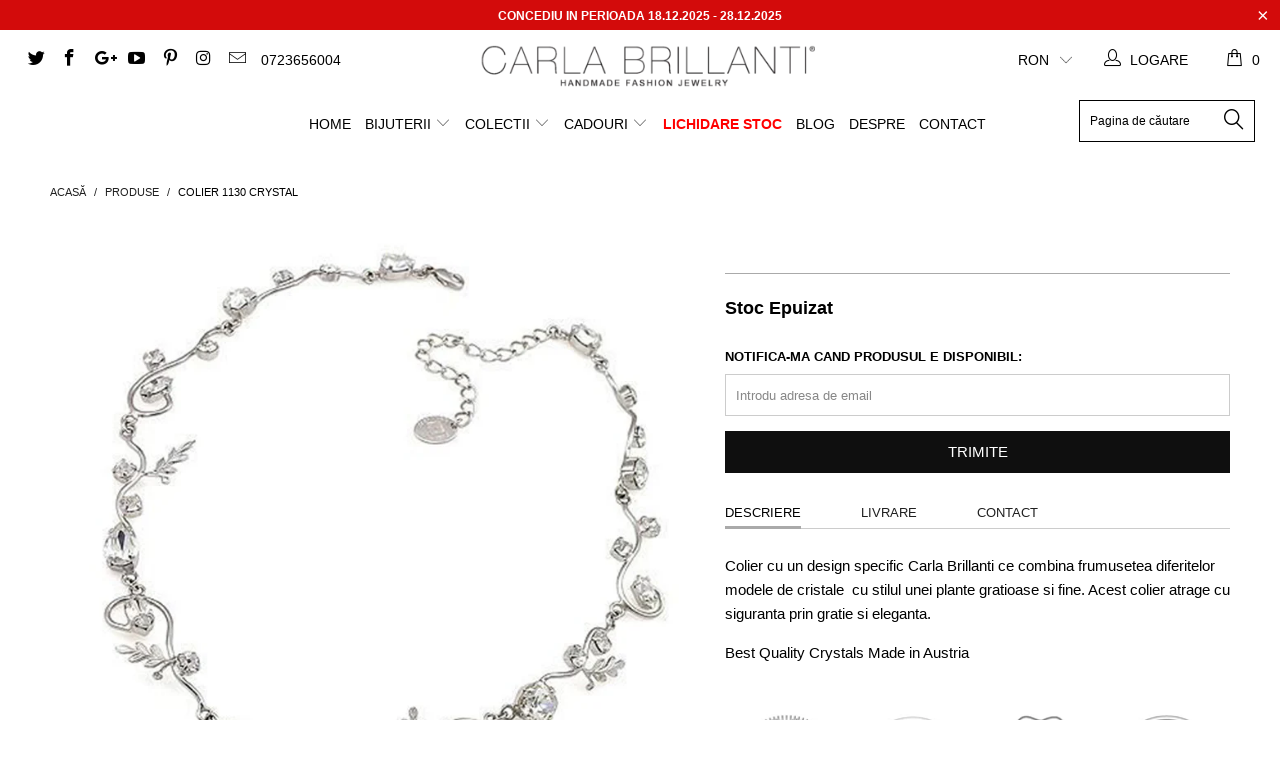

--- FILE ---
content_type: text/html; charset=utf-8
request_url: https://www.carlabrillanti.ro/products/necklace-1130-crystal
body_size: 26832
content:


 <!DOCTYPE html>
<!--[if lt IE 7 ]><html class="ie ie6" lang="ro"> <![endif]-->
<!--[if IE 7 ]><html class="ie ie7" lang="ro"> <![endif]-->
<!--[if IE 8 ]><html class="ie ie8" lang="ro"> <![endif]-->
<!--[if IE 9 ]><html class="ie ie9" lang="ro"> <![endif]-->
<!--[if (gte IE 10)|!(IE)]><!--><html lang="ro"> <!--<![endif]--> <head> <script id="Cookiebot" src="https://consent.cookiebot.com/uc.js" data-cbid="f647793a-5650-4ca2-a4d0-fdf11a55eb6c" type="text/javascript" async></script> <!-- Google tag (gtag.js) -->
<script async src="https://www.googletagmanager.com/gtag/js?id=G-BZJ6YFHRVT"></script>
<script>
  window.dataLayer = window.dataLayer || [];
  function gtag(){dataLayer.push(arguments);}
  gtag('js', new Date());

  gtag('config', 'G-BZJ6YFHRVT');
</script> <meta name="google-site-verification" content="u_3Ujb6h0LuRkgd2B75DSeIMpgNWIC0_ykLGB80T3-Q" /> <meta name="p:domain_verify" content="bd889a769f9c24e2bba7537bf751446c"/> <meta charset="utf-8"> <meta http-equiv="cleartype" content="on"> <!-- Custom Fonts --> <link href="//www.carlabrillanti.ro/cdn/shop/t/10/assets/styles.scss.css?v=44622097807216833331703536887" rel="stylesheet" type="text/css" media="all" /> <script>
      /*! lazysizes - v3.0.0 */
      !function(a,b){var c=b(a,a.document);a.lazySizes=c,"object"==typeof module&&module.exports&&(module.exports=c)}(window,function(a,b){"use strict";if(b.getElementsByClassName){var c,d=b.documentElement,e=a.Date,f=a.HTMLPictureElement,g="addEventListener",h="getAttribute",i=a[g],j=a.setTimeout,k=a.requestAnimationFrame||j,l=a.requestIdleCallback,m=/^picture$/i,n=["load","error","lazyincluded","_lazyloaded"],o={},p=Array.prototype.forEach,q=function(a,b){return o[b]||(o[b]=new RegExp("(\\s|^)"+b+"(\\s|$)")),o[b].test(a[h]("class")||"")&&o[b]},r=function(a,b){q(a,b)||a.setAttribute("class",(a[h]("class")||"").trim()+" "+b)},s=function(a,b){var c;(c=q(a,b))&&a.setAttribute("class",(a[h]("class")||"").replace(c," "))},t=function(a,b,c){var d=c?g:"removeEventListener";c&&t(a,b),n.forEach(function(c){a[d](c,b)})},u=function(a,c,d,e,f){var g=b.createEvent("CustomEvent");return g.initCustomEvent(c,!e,!f,d||{}),a.dispatchEvent(g),g},v=function(b,d){var e;!f&&(e=a.picturefill||c.pf)?e({reevaluate:!0,elements:[b]}):d&&d.src&&(b.src=d.src)},w=function(a,b){return(getComputedStyle(a,null)||{})[b]},x=function(a,b,d){for(d=d||a.offsetWidth;d<c.minSize&&b&&!a._lazysizesWidth;)d=b.offsetWidth,b=b.parentNode;return d},y=function(){var a,c,d=[],e=[],f=d,g=function(){var b=f;for(f=d.length?e:d,a=!0,c=!1;b.length;)b.shift()();a=!1},h=function(d,e){a&&!e?d.apply(this,arguments):(f.push(d),c||(c=!0,(b.hidden?j:k)(g)))};return h._lsFlush=g,h}(),z=function(a,b){return b?function(){y(a)}:function(){var b=this,c=arguments;y(function(){a.apply(b,c)})}},A=function(a){var b,c=0,d=125,f=666,g=f,h=function(){b=!1,c=e.now(),a()},i=l?function(){l(h,{timeout:g}),g!==f&&(g=f)}:z(function(){j(h)},!0);return function(a){var f;(a=a===!0)&&(g=44),b||(b=!0,f=d-(e.now()-c),0>f&&(f=0),a||9>f&&l?i():j(i,f))}},B=function(a){var b,c,d=99,f=function(){b=null,a()},g=function(){var a=e.now()-c;d>a?j(g,d-a):(l||f)(f)};return function(){c=e.now(),b||(b=j(g,d))}},C=function(){var f,k,l,n,o,x,C,E,F,G,H,I,J,K,L,M=/^img$/i,N=/^iframe$/i,O="onscroll"in a&&!/glebot/.test(navigator.userAgent),P=0,Q=0,R=0,S=-1,T=function(a){R--,a&&a.target&&t(a.target,T),(!a||0>R||!a.target)&&(R=0)},U=function(a,c){var e,f=a,g="hidden"==w(b.body,"visibility")||"hidden"!=w(a,"visibility");for(F-=c,I+=c,G-=c,H+=c;g&&(f=f.offsetParent)&&f!=b.body&&f!=d;)g=(w(f,"opacity")||1)>0,g&&"visible"!=w(f,"overflow")&&(e=f.getBoundingClientRect(),g=H>e.left&&G<e.right&&I>e.top-1&&F<e.bottom+1);return g},V=function(){var a,e,g,i,j,m,n,p,q;if((o=c.loadMode)&&8>R&&(a=f.length)){e=0,S++,null==K&&("expand"in c||(c.expand=d.clientHeight>500&&d.clientWidth>500?500:370),J=c.expand,K=J*c.expFactor),K>Q&&1>R&&S>2&&o>2&&!b.hidden?(Q=K,S=0):Q=o>1&&S>1&&6>R?J:P;for(;a>e;e++)if(f[e]&&!f[e]._lazyRace)if(O)if((p=f[e][h]("data-expand"))&&(m=1*p)||(m=Q),q!==m&&(C=innerWidth+m*L,E=innerHeight+m,n=-1*m,q=m),g=f[e].getBoundingClientRect(),(I=g.bottom)>=n&&(F=g.top)<=E&&(H=g.right)>=n*L&&(G=g.left)<=C&&(I||H||G||F)&&(l&&3>R&&!p&&(3>o||4>S)||U(f[e],m))){if(ba(f[e]),j=!0,R>9)break}else!j&&l&&!i&&4>R&&4>S&&o>2&&(k[0]||c.preloadAfterLoad)&&(k[0]||!p&&(I||H||G||F||"auto"!=f[e][h](c.sizesAttr)))&&(i=k[0]||f[e]);else ba(f[e]);i&&!j&&ba(i)}},W=A(V),X=function(a){r(a.target,c.loadedClass),s(a.target,c.loadingClass),t(a.target,Z)},Y=z(X),Z=function(a){Y({target:a.target})},$=function(a,b){try{a.contentWindow.location.replace(b)}catch(c){a.src=b}},_=function(a){var b,d,e=a[h](c.srcsetAttr);(b=c.customMedia[a[h]("data-media")||a[h]("media")])&&a.setAttribute("media",b),e&&a.setAttribute("srcset",e),b&&(d=a.parentNode,d.insertBefore(a.cloneNode(),a),d.removeChild(a))},aa=z(function(a,b,d,e,f){var g,i,k,l,o,q;(o=u(a,"lazybeforeunveil",b)).defaultPrevented||(e&&(d?r(a,c.autosizesClass):a.setAttribute("sizes",e)),i=a[h](c.srcsetAttr),g=a[h](c.srcAttr),f&&(k=a.parentNode,l=k&&m.test(k.nodeName||"")),q=b.firesLoad||"src"in a&&(i||g||l),o={target:a},q&&(t(a,T,!0),clearTimeout(n),n=j(T,2500),r(a,c.loadingClass),t(a,Z,!0)),l&&p.call(k.getElementsByTagName("source"),_),i?a.setAttribute("srcset",i):g&&!l&&(N.test(a.nodeName)?$(a,g):a.src=g),(i||l)&&v(a,{src:g})),a._lazyRace&&delete a._lazyRace,s(a,c.lazyClass),y(function(){(!q||a.complete&&a.naturalWidth>1)&&(q?T(o):R--,X(o))},!0)}),ba=function(a){var b,d=M.test(a.nodeName),e=d&&(a[h](c.sizesAttr)||a[h]("sizes")),f="auto"==e;(!f&&l||!d||!a.src&&!a.srcset||a.complete||q(a,c.errorClass))&&(b=u(a,"lazyunveilread").detail,f&&D.updateElem(a,!0,a.offsetWidth),a._lazyRace=!0,R++,aa(a,b,f,e,d))},ca=function(){if(!l){if(e.now()-x<999)return void j(ca,999);var a=B(function(){c.loadMode=3,W()});l=!0,c.loadMode=3,W(),i("scroll",function(){3==c.loadMode&&(c.loadMode=2),a()},!0)}};return{_:function(){x=e.now(),f=b.getElementsByClassName(c.lazyClass),k=b.getElementsByClassName(c.lazyClass+" "+c.preloadClass),L=c.hFac,i("scroll",W,!0),i("resize",W,!0),a.MutationObserver?new MutationObserver(W).observe(d,{childList:!0,subtree:!0,attributes:!0}):(d[g]("DOMNodeInserted",W,!0),d[g]("DOMAttrModified",W,!0),setInterval(W,999)),i("hashchange",W,!0),["focus","mouseover","click","load","transitionend","animationend","webkitAnimationEnd"].forEach(function(a){b[g](a,W,!0)}),/d$|^c/.test(b.readyState)?ca():(i("load",ca),b[g]("DOMContentLoaded",W),j(ca,2e4)),f.length?(V(),y._lsFlush()):W()},checkElems:W,unveil:ba}}(),D=function(){var a,d=z(function(a,b,c,d){var e,f,g;if(a._lazysizesWidth=d,d+="px",a.setAttribute("sizes",d),m.test(b.nodeName||""))for(e=b.getElementsByTagName("source"),f=0,g=e.length;g>f;f++)e[f].setAttribute("sizes",d);c.detail.dataAttr||v(a,c.detail)}),e=function(a,b,c){var e,f=a.parentNode;f&&(c=x(a,f,c),e=u(a,"lazybeforesizes",{width:c,dataAttr:!!b}),e.defaultPrevented||(c=e.detail.width,c&&c!==a._lazysizesWidth&&d(a,f,e,c)))},f=function(){var b,c=a.length;if(c)for(b=0;c>b;b++)e(a[b])},g=B(f);return{_:function(){a=b.getElementsByClassName(c.autosizesClass),i("resize",g)},checkElems:g,updateElem:e}}(),E=function(){E.i||(E.i=!0,D._(),C._())};return function(){var b,d={lazyClass:"lazyload",loadedClass:"lazyloaded",loadingClass:"lazyloading",preloadClass:"lazypreload",errorClass:"lazyerror",autosizesClass:"lazyautosizes",srcAttr:"data-src",srcsetAttr:"data-srcset",sizesAttr:"data-sizes",minSize:40,customMedia:{},init:!0,expFactor:1.5,hFac:.8,loadMode:2};c=a.lazySizesConfig||a.lazysizesConfig||{};for(b in d)b in c||(c[b]=d[b]);a.lazySizesConfig=c,j(function(){c.init&&E()})}(),{cfg:c,autoSizer:D,loader:C,init:E,uP:v,aC:r,rC:s,hC:q,fire:u,gW:x,rAF:y}}});</script> <title>Colier 1130 Crystal - Carla Brillanti</title> <meta name="description" content="Colier cu un design specific Carla Brillanti ce combina frumusetea diferitelor modele de cristale  cu stilul unei plante gratioase si fine. Acest colier atrage cu siguranta prin gratie si eleganta. Best Quality Crystals Made in Austria" />
    

    

<meta name="author" content="Carla Brillanti">
<meta property="og:url" content="https://www.carlabrillanti.ro/products/necklace-1130-crystal">
<meta property="og:site_name" content="Carla Brillanti"> <meta property="og:type" content="product"> <meta property="og:title" content="Colier 1130 Crystal"> <meta property="og:image" content="http://www.carlabrillanti.ro/cdn/shop/products/88_600x.jpg?v=1541509983"> <meta property="og:image:secure_url" content="https://www.carlabrillanti.ro/cdn/shop/products/88_600x.jpg?v=1541509983"> <meta property="og:price:amount" content="184,00"> <meta property="og:price:currency" content="RON"> <meta property="og:description" content="Colier cu un design specific Carla Brillanti ce combina frumusetea diferitelor modele de cristale  cu stilul unei plante gratioase si fine. Acest colier atrage cu siguranta prin gratie si eleganta. Best Quality Crystals Made in Austria"> <meta name="twitter:site" content="@CarlaBrillanti">

<meta name="twitter:card" content="summary"> <meta name="twitter:title" content="Colier 1130 Crystal"> <meta name="twitter:description" content="Colier cu un design specific Carla Brillanti ce combina frumusetea diferitelor modele de cristale  cu stilul unei plante gratioase si fine. Acest colier atrage cu siguranta prin gratie si eleganta.
Best Quality Crystals Made in Austria"> <meta name="twitter:image" content="https://www.carlabrillanti.ro/cdn/shop/products/88_240x.jpg?v=1541509983"> <meta name="twitter:image:width" content="240"> <meta name="twitter:image:height" content="240"> <!-- Mobile Specific Metas --> <meta name="HandheldFriendly" content="True"> <meta name="MobileOptimized" content="320"> <meta name="viewport" content="width=device-width,initial-scale=1"> <meta name="theme-color" content="#ffffff"> <link rel="shortcut icon" type="image/x-icon" href="//www.carlabrillanti.ro/cdn/shop/files/fav_32x32.png"> <link rel="canonical" href="https://www.carlabrillanti.ro/products/necklace-1130-crystal" /> <script>window.performance && window.performance.mark && window.performance.mark('shopify.content_for_header.start');</script><meta name="google-site-verification" content="i03-ZY_q4gH4ibXiay9lYKhhOGtTo0o0DfSrUb5Aar4">
<meta id="shopify-digital-wallet" name="shopify-digital-wallet" content="/17300447/digital_wallets/dialog">
<meta name="shopify-checkout-api-token" content="e0066c7286b6b910583d2dde1f6845f9">
<meta id="in-context-paypal-metadata" data-shop-id="17300447" data-venmo-supported="false" data-environment="production" data-locale="en_US" data-paypal-v4="true" data-currency="RON">
<link rel="alternate" type="application/json+oembed" href="https://www.carlabrillanti.ro/products/necklace-1130-crystal.oembed">
<script async="async" src="/checkouts/internal/preloads.js?locale=ro-RO"></script>
<script id="shopify-features" type="application/json">{"accessToken":"e0066c7286b6b910583d2dde1f6845f9","betas":["rich-media-storefront-analytics"],"domain":"www.carlabrillanti.ro","predictiveSearch":true,"shopId":17300447,"locale":"ro"}</script>
<script>var Shopify = Shopify || {};
Shopify.shop = "carlabrillantiro.myshopify.com";
Shopify.locale = "ro";
Shopify.currency = {"active":"RON","rate":"1.0"};
Shopify.country = "RO";
Shopify.theme = {"name":"Copy of ritesh carlabrillanti-20-april","id":12294357090,"schema_name":"cbl","schema_version":"2.2.2","theme_store_id":null,"role":"main"};
Shopify.theme.handle = "null";
Shopify.theme.style = {"id":null,"handle":null};
Shopify.cdnHost = "www.carlabrillanti.ro/cdn";
Shopify.routes = Shopify.routes || {};
Shopify.routes.root = "/";</script>
<script type="module">!function(o){(o.Shopify=o.Shopify||{}).modules=!0}(window);</script>
<script>!function(o){function n(){var o=[];function n(){o.push(Array.prototype.slice.apply(arguments))}return n.q=o,n}var t=o.Shopify=o.Shopify||{};t.loadFeatures=n(),t.autoloadFeatures=n()}(window);</script>
<script id="shop-js-analytics" type="application/json">{"pageType":"product"}</script>
<script defer="defer" async type="module" src="//www.carlabrillanti.ro/cdn/shopifycloud/shop-js/modules/v2/client.init-shop-cart-sync_BT-GjEfc.en.esm.js"></script>
<script defer="defer" async type="module" src="//www.carlabrillanti.ro/cdn/shopifycloud/shop-js/modules/v2/chunk.common_D58fp_Oc.esm.js"></script>
<script defer="defer" async type="module" src="//www.carlabrillanti.ro/cdn/shopifycloud/shop-js/modules/v2/chunk.modal_xMitdFEc.esm.js"></script>
<script type="module">
  await import("//www.carlabrillanti.ro/cdn/shopifycloud/shop-js/modules/v2/client.init-shop-cart-sync_BT-GjEfc.en.esm.js");
await import("//www.carlabrillanti.ro/cdn/shopifycloud/shop-js/modules/v2/chunk.common_D58fp_Oc.esm.js");
await import("//www.carlabrillanti.ro/cdn/shopifycloud/shop-js/modules/v2/chunk.modal_xMitdFEc.esm.js");

  window.Shopify.SignInWithShop?.initShopCartSync?.({"fedCMEnabled":true,"windoidEnabled":true});

</script>
<script>(function() {
  var isLoaded = false;
  function asyncLoad() {
    if (isLoaded) return;
    isLoaded = true;
    var urls = ["https:\/\/loox.io\/widget\/EkRyk2dMX\/loox.js?shop=carlabrillantiro.myshopify.com"];
    for (var i = 0; i <urls.length; i++) {
      var s = document.createElement('script');
      s.type = 'text/javascript';
      s.async = true;
      s.src = urls[i];
      var x = document.getElementsByTagName('script')[0];
      x.parentNode.insertBefore(s, x);
    }
  };
  if(window.attachEvent) {
    window.attachEvent('onload', asyncLoad);
  } else {
    window.addEventListener('load', asyncLoad, false);
  }
})();</script>
<script id="__st">var __st={"a":17300447,"offset":7200,"reqid":"9f787de0-22a8-403f-b534-a83f95b720a2-1769093299","pageurl":"www.carlabrillanti.ro\/products\/necklace-1130-crystal","u":"ebb1decee44f","p":"product","rtyp":"product","rid":9927975690};</script>
<script>window.ShopifyPaypalV4VisibilityTracking = true;</script>
<script id="captcha-bootstrap">!function(){'use strict';const t='contact',e='account',n='new_comment',o=[[t,t],['blogs',n],['comments',n],[t,'customer']],c=[[e,'customer_login'],[e,'guest_login'],[e,'recover_customer_password'],[e,'create_customer']],r=t=>t.map((([t,e])=>`form[action*='/${t}']:not([data-nocaptcha='true']) input[name='form_type'][value='${e}']`)).join(','),a=t=>()=>t?[...document.querySelectorAll(t)].map((t=>t.form)):[];function s(){const t=[...o],e=r(t);return a(e)}const i='password',u='form_key',d=['recaptcha-v3-token','g-recaptcha-response','h-captcha-response',i],f=()=>{try{return window.sessionStorage}catch{return}},m='__shopify_v',_=t=>t.elements[u];function p(t,e,n=!1){try{const o=window.sessionStorage,c=JSON.parse(o.getItem(e)),{data:r}=function(t){const{data:e,action:n}=t;return t[m]||n?{data:e,action:n}:{data:t,action:n}}(c);for(const[e,n]of Object.entries(r))t.elements[e]&&(t.elements[e].value=n);n&&o.removeItem(e)}catch(o){console.error('form repopulation failed',{error:o})}}const l='form_type',E='cptcha';function T(t){t.dataset[E]=!0}const w=window,h=w.document,L='Shopify',v='ce_forms',y='captcha';let A=!1;((t,e)=>{const n=(g='f06e6c50-85a8-45c8-87d0-21a2b65856fe',I='https://cdn.shopify.com/shopifycloud/storefront-forms-hcaptcha/ce_storefront_forms_captcha_hcaptcha.v1.5.2.iife.js',D={infoText:'Protejat prin hCaptcha',privacyText:'Confidențialitate',termsText:'Condiții'},(t,e,n)=>{const o=w[L][v],c=o.bindForm;if(c)return c(t,g,e,D).then(n);var r;o.q.push([[t,g,e,D],n]),r=I,A||(h.body.append(Object.assign(h.createElement('script'),{id:'captcha-provider',async:!0,src:r})),A=!0)});var g,I,D;w[L]=w[L]||{},w[L][v]=w[L][v]||{},w[L][v].q=[],w[L][y]=w[L][y]||{},w[L][y].protect=function(t,e){n(t,void 0,e),T(t)},Object.freeze(w[L][y]),function(t,e,n,w,h,L){const[v,y,A,g]=function(t,e,n){const i=e?o:[],u=t?c:[],d=[...i,...u],f=r(d),m=r(i),_=r(d.filter((([t,e])=>n.includes(e))));return[a(f),a(m),a(_),s()]}(w,h,L),I=t=>{const e=t.target;return e instanceof HTMLFormElement?e:e&&e.form},D=t=>v().includes(t);t.addEventListener('submit',(t=>{const e=I(t);if(!e)return;const n=D(e)&&!e.dataset.hcaptchaBound&&!e.dataset.recaptchaBound,o=_(e),c=g().includes(e)&&(!o||!o.value);(n||c)&&t.preventDefault(),c&&!n&&(function(t){try{if(!f())return;!function(t){const e=f();if(!e)return;const n=_(t);if(!n)return;const o=n.value;o&&e.removeItem(o)}(t);const e=Array.from(Array(32),(()=>Math.random().toString(36)[2])).join('');!function(t,e){_(t)||t.append(Object.assign(document.createElement('input'),{type:'hidden',name:u})),t.elements[u].value=e}(t,e),function(t,e){const n=f();if(!n)return;const o=[...t.querySelectorAll(`input[type='${i}']`)].map((({name:t})=>t)),c=[...d,...o],r={};for(const[a,s]of new FormData(t).entries())c.includes(a)||(r[a]=s);n.setItem(e,JSON.stringify({[m]:1,action:t.action,data:r}))}(t,e)}catch(e){console.error('failed to persist form',e)}}(e),e.submit())}));const S=(t,e)=>{t&&!t.dataset[E]&&(n(t,e.some((e=>e===t))),T(t))};for(const o of['focusin','change'])t.addEventListener(o,(t=>{const e=I(t);D(e)&&S(e,y())}));const B=e.get('form_key'),M=e.get(l),P=B&&M;t.addEventListener('DOMContentLoaded',(()=>{const t=y();if(P)for(const e of t)e.elements[l].value===M&&p(e,B);[...new Set([...A(),...v().filter((t=>'true'===t.dataset.shopifyCaptcha))])].forEach((e=>S(e,t)))}))}(h,new URLSearchParams(w.location.search),n,t,e,['guest_login'])})(!0,!0)}();</script>
<script integrity="sha256-4kQ18oKyAcykRKYeNunJcIwy7WH5gtpwJnB7kiuLZ1E=" data-source-attribution="shopify.loadfeatures" defer="defer" src="//www.carlabrillanti.ro/cdn/shopifycloud/storefront/assets/storefront/load_feature-a0a9edcb.js" crossorigin="anonymous"></script>
<script data-source-attribution="shopify.dynamic_checkout.dynamic.init">var Shopify=Shopify||{};Shopify.PaymentButton=Shopify.PaymentButton||{isStorefrontPortableWallets:!0,init:function(){window.Shopify.PaymentButton.init=function(){};var t=document.createElement("script");t.src="https://www.carlabrillanti.ro/cdn/shopifycloud/portable-wallets/latest/portable-wallets.ro.js",t.type="module",document.head.appendChild(t)}};
</script>
<script data-source-attribution="shopify.dynamic_checkout.buyer_consent">
  function portableWalletsHideBuyerConsent(e){var t=document.getElementById("shopify-buyer-consent"),n=document.getElementById("shopify-subscription-policy-button");t&&n&&(t.classList.add("hidden"),t.setAttribute("aria-hidden","true"),n.removeEventListener("click",e))}function portableWalletsShowBuyerConsent(e){var t=document.getElementById("shopify-buyer-consent"),n=document.getElementById("shopify-subscription-policy-button");t&&n&&(t.classList.remove("hidden"),t.removeAttribute("aria-hidden"),n.addEventListener("click",e))}window.Shopify?.PaymentButton&&(window.Shopify.PaymentButton.hideBuyerConsent=portableWalletsHideBuyerConsent,window.Shopify.PaymentButton.showBuyerConsent=portableWalletsShowBuyerConsent);
</script>
<script data-source-attribution="shopify.dynamic_checkout.cart.bootstrap">document.addEventListener("DOMContentLoaded",(function(){function t(){return document.querySelector("shopify-accelerated-checkout-cart, shopify-accelerated-checkout")}if(t())Shopify.PaymentButton.init();else{new MutationObserver((function(e,n){t()&&(Shopify.PaymentButton.init(),n.disconnect())})).observe(document.body,{childList:!0,subtree:!0})}}));
</script>
<link id="shopify-accelerated-checkout-styles" rel="stylesheet" media="screen" href="https://www.carlabrillanti.ro/cdn/shopifycloud/portable-wallets/latest/accelerated-checkout-backwards-compat.css" crossorigin="anonymous">
<style id="shopify-accelerated-checkout-cart">
        #shopify-buyer-consent {
  margin-top: 1em;
  display: inline-block;
  width: 100%;
}

#shopify-buyer-consent.hidden {
  display: none;
}

#shopify-subscription-policy-button {
  background: none;
  border: none;
  padding: 0;
  text-decoration: underline;
  font-size: inherit;
  cursor: pointer;
}

#shopify-subscription-policy-button::before {
  box-shadow: none;
}

      </style>

<script>window.performance && window.performance.mark && window.performance.mark('shopify.content_for_header.end');</script>
 
	<script>var loox_global_hash = '1765984495958';</script><script>var loox_pop_active = true;var loox_pop_display = {"home_page":true,"product_page":true,"cart_page":true,"other_pages":true};</script><style>.loox-reviews-default { max-width: 1200px; margin: 0 auto; }.loox-rating .loox-icon { color:#548db8; }
:root { --lxs-rating-icon-color: #548db8; }</style>
 

<!-- BeginConsistentCartAddon --> <script>    Shopify.customer_logged_in = false ;  Shopify.customer_email = "" ;  Shopify.log_uuids = true;</script> <!-- EndConsistentCartAddon -->
<link href="https://monorail-edge.shopifysvc.com" rel="dns-prefetch">
<script>(function(){if ("sendBeacon" in navigator && "performance" in window) {try {var session_token_from_headers = performance.getEntriesByType('navigation')[0].serverTiming.find(x => x.name == '_s').description;} catch {var session_token_from_headers = undefined;}var session_cookie_matches = document.cookie.match(/_shopify_s=([^;]*)/);var session_token_from_cookie = session_cookie_matches && session_cookie_matches.length === 2 ? session_cookie_matches[1] : "";var session_token = session_token_from_headers || session_token_from_cookie || "";function handle_abandonment_event(e) {var entries = performance.getEntries().filter(function(entry) {return /monorail-edge.shopifysvc.com/.test(entry.name);});if (!window.abandonment_tracked && entries.length === 0) {window.abandonment_tracked = true;var currentMs = Date.now();var navigation_start = performance.timing.navigationStart;var payload = {shop_id: 17300447,url: window.location.href,navigation_start,duration: currentMs - navigation_start,session_token,page_type: "product"};window.navigator.sendBeacon("https://monorail-edge.shopifysvc.com/v1/produce", JSON.stringify({schema_id: "online_store_buyer_site_abandonment/1.1",payload: payload,metadata: {event_created_at_ms: currentMs,event_sent_at_ms: currentMs}}));}}window.addEventListener('pagehide', handle_abandonment_event);}}());</script>
<script id="web-pixels-manager-setup">(function e(e,d,r,n,o){if(void 0===o&&(o={}),!Boolean(null===(a=null===(i=window.Shopify)||void 0===i?void 0:i.analytics)||void 0===a?void 0:a.replayQueue)){var i,a;window.Shopify=window.Shopify||{};var t=window.Shopify;t.analytics=t.analytics||{};var s=t.analytics;s.replayQueue=[],s.publish=function(e,d,r){return s.replayQueue.push([e,d,r]),!0};try{self.performance.mark("wpm:start")}catch(e){}var l=function(){var e={modern:/Edge?\/(1{2}[4-9]|1[2-9]\d|[2-9]\d{2}|\d{4,})\.\d+(\.\d+|)|Firefox\/(1{2}[4-9]|1[2-9]\d|[2-9]\d{2}|\d{4,})\.\d+(\.\d+|)|Chrom(ium|e)\/(9{2}|\d{3,})\.\d+(\.\d+|)|(Maci|X1{2}).+ Version\/(15\.\d+|(1[6-9]|[2-9]\d|\d{3,})\.\d+)([,.]\d+|)( \(\w+\)|)( Mobile\/\w+|) Safari\/|Chrome.+OPR\/(9{2}|\d{3,})\.\d+\.\d+|(CPU[ +]OS|iPhone[ +]OS|CPU[ +]iPhone|CPU IPhone OS|CPU iPad OS)[ +]+(15[._]\d+|(1[6-9]|[2-9]\d|\d{3,})[._]\d+)([._]\d+|)|Android:?[ /-](13[3-9]|1[4-9]\d|[2-9]\d{2}|\d{4,})(\.\d+|)(\.\d+|)|Android.+Firefox\/(13[5-9]|1[4-9]\d|[2-9]\d{2}|\d{4,})\.\d+(\.\d+|)|Android.+Chrom(ium|e)\/(13[3-9]|1[4-9]\d|[2-9]\d{2}|\d{4,})\.\d+(\.\d+|)|SamsungBrowser\/([2-9]\d|\d{3,})\.\d+/,legacy:/Edge?\/(1[6-9]|[2-9]\d|\d{3,})\.\d+(\.\d+|)|Firefox\/(5[4-9]|[6-9]\d|\d{3,})\.\d+(\.\d+|)|Chrom(ium|e)\/(5[1-9]|[6-9]\d|\d{3,})\.\d+(\.\d+|)([\d.]+$|.*Safari\/(?![\d.]+ Edge\/[\d.]+$))|(Maci|X1{2}).+ Version\/(10\.\d+|(1[1-9]|[2-9]\d|\d{3,})\.\d+)([,.]\d+|)( \(\w+\)|)( Mobile\/\w+|) Safari\/|Chrome.+OPR\/(3[89]|[4-9]\d|\d{3,})\.\d+\.\d+|(CPU[ +]OS|iPhone[ +]OS|CPU[ +]iPhone|CPU IPhone OS|CPU iPad OS)[ +]+(10[._]\d+|(1[1-9]|[2-9]\d|\d{3,})[._]\d+)([._]\d+|)|Android:?[ /-](13[3-9]|1[4-9]\d|[2-9]\d{2}|\d{4,})(\.\d+|)(\.\d+|)|Mobile Safari.+OPR\/([89]\d|\d{3,})\.\d+\.\d+|Android.+Firefox\/(13[5-9]|1[4-9]\d|[2-9]\d{2}|\d{4,})\.\d+(\.\d+|)|Android.+Chrom(ium|e)\/(13[3-9]|1[4-9]\d|[2-9]\d{2}|\d{4,})\.\d+(\.\d+|)|Android.+(UC? ?Browser|UCWEB|U3)[ /]?(15\.([5-9]|\d{2,})|(1[6-9]|[2-9]\d|\d{3,})\.\d+)\.\d+|SamsungBrowser\/(5\.\d+|([6-9]|\d{2,})\.\d+)|Android.+MQ{2}Browser\/(14(\.(9|\d{2,})|)|(1[5-9]|[2-9]\d|\d{3,})(\.\d+|))(\.\d+|)|K[Aa][Ii]OS\/(3\.\d+|([4-9]|\d{2,})\.\d+)(\.\d+|)/},d=e.modern,r=e.legacy,n=navigator.userAgent;return n.match(d)?"modern":n.match(r)?"legacy":"unknown"}(),u="modern"===l?"modern":"legacy",c=(null!=n?n:{modern:"",legacy:""})[u],f=function(e){return[e.baseUrl,"/wpm","/b",e.hashVersion,"modern"===e.buildTarget?"m":"l",".js"].join("")}({baseUrl:d,hashVersion:r,buildTarget:u}),m=function(e){var d=e.version,r=e.bundleTarget,n=e.surface,o=e.pageUrl,i=e.monorailEndpoint;return{emit:function(e){var a=e.status,t=e.errorMsg,s=(new Date).getTime(),l=JSON.stringify({metadata:{event_sent_at_ms:s},events:[{schema_id:"web_pixels_manager_load/3.1",payload:{version:d,bundle_target:r,page_url:o,status:a,surface:n,error_msg:t},metadata:{event_created_at_ms:s}}]});if(!i)return console&&console.warn&&console.warn("[Web Pixels Manager] No Monorail endpoint provided, skipping logging."),!1;try{return self.navigator.sendBeacon.bind(self.navigator)(i,l)}catch(e){}var u=new XMLHttpRequest;try{return u.open("POST",i,!0),u.setRequestHeader("Content-Type","text/plain"),u.send(l),!0}catch(e){return console&&console.warn&&console.warn("[Web Pixels Manager] Got an unhandled error while logging to Monorail."),!1}}}}({version:r,bundleTarget:l,surface:e.surface,pageUrl:self.location.href,monorailEndpoint:e.monorailEndpoint});try{o.browserTarget=l,function(e){var d=e.src,r=e.async,n=void 0===r||r,o=e.onload,i=e.onerror,a=e.sri,t=e.scriptDataAttributes,s=void 0===t?{}:t,l=document.createElement("script"),u=document.querySelector("head"),c=document.querySelector("body");if(l.async=n,l.src=d,a&&(l.integrity=a,l.crossOrigin="anonymous"),s)for(var f in s)if(Object.prototype.hasOwnProperty.call(s,f))try{l.dataset[f]=s[f]}catch(e){}if(o&&l.addEventListener("load",o),i&&l.addEventListener("error",i),u)u.appendChild(l);else{if(!c)throw new Error("Did not find a head or body element to append the script");c.appendChild(l)}}({src:f,async:!0,onload:function(){if(!function(){var e,d;return Boolean(null===(d=null===(e=window.Shopify)||void 0===e?void 0:e.analytics)||void 0===d?void 0:d.initialized)}()){var d=window.webPixelsManager.init(e)||void 0;if(d){var r=window.Shopify.analytics;r.replayQueue.forEach((function(e){var r=e[0],n=e[1],o=e[2];d.publishCustomEvent(r,n,o)})),r.replayQueue=[],r.publish=d.publishCustomEvent,r.visitor=d.visitor,r.initialized=!0}}},onerror:function(){return m.emit({status:"failed",errorMsg:"".concat(f," has failed to load")})},sri:function(e){var d=/^sha384-[A-Za-z0-9+/=]+$/;return"string"==typeof e&&d.test(e)}(c)?c:"",scriptDataAttributes:o}),m.emit({status:"loading"})}catch(e){m.emit({status:"failed",errorMsg:(null==e?void 0:e.message)||"Unknown error"})}}})({shopId: 17300447,storefrontBaseUrl: "https://www.carlabrillanti.ro",extensionsBaseUrl: "https://extensions.shopifycdn.com/cdn/shopifycloud/web-pixels-manager",monorailEndpoint: "https://monorail-edge.shopifysvc.com/unstable/produce_batch",surface: "storefront-renderer",enabledBetaFlags: ["2dca8a86"],webPixelsConfigList: [{"id":"948961622","configuration":"{\"config\":\"{\\\"pixel_id\\\":\\\"G-BZJ6YFHRVT\\\",\\\"target_country\\\":\\\"RO\\\",\\\"gtag_events\\\":[{\\\"type\\\":\\\"search\\\",\\\"action_label\\\":\\\"G-BZJ6YFHRVT\\\"},{\\\"type\\\":\\\"begin_checkout\\\",\\\"action_label\\\":\\\"G-BZJ6YFHRVT\\\"},{\\\"type\\\":\\\"view_item\\\",\\\"action_label\\\":[\\\"G-BZJ6YFHRVT\\\",\\\"MC-07HLBHP2BC\\\"]},{\\\"type\\\":\\\"purchase\\\",\\\"action_label\\\":[\\\"G-BZJ6YFHRVT\\\",\\\"MC-07HLBHP2BC\\\"]},{\\\"type\\\":\\\"page_view\\\",\\\"action_label\\\":[\\\"G-BZJ6YFHRVT\\\",\\\"MC-07HLBHP2BC\\\"]},{\\\"type\\\":\\\"add_payment_info\\\",\\\"action_label\\\":\\\"G-BZJ6YFHRVT\\\"},{\\\"type\\\":\\\"add_to_cart\\\",\\\"action_label\\\":\\\"G-BZJ6YFHRVT\\\"}],\\\"enable_monitoring_mode\\\":false}\"}","eventPayloadVersion":"v1","runtimeContext":"OPEN","scriptVersion":"b2a88bafab3e21179ed38636efcd8a93","type":"APP","apiClientId":1780363,"privacyPurposes":[],"dataSharingAdjustments":{"protectedCustomerApprovalScopes":["read_customer_address","read_customer_email","read_customer_name","read_customer_personal_data","read_customer_phone"]}},{"id":"362021206","configuration":"{\"pixel_id\":\"1618140838454045\",\"pixel_type\":\"facebook_pixel\",\"metaapp_system_user_token\":\"-\"}","eventPayloadVersion":"v1","runtimeContext":"OPEN","scriptVersion":"ca16bc87fe92b6042fbaa3acc2fbdaa6","type":"APP","apiClientId":2329312,"privacyPurposes":["ANALYTICS","MARKETING","SALE_OF_DATA"],"dataSharingAdjustments":{"protectedCustomerApprovalScopes":["read_customer_address","read_customer_email","read_customer_name","read_customer_personal_data","read_customer_phone"]}},{"id":"shopify-app-pixel","configuration":"{}","eventPayloadVersion":"v1","runtimeContext":"STRICT","scriptVersion":"0450","apiClientId":"shopify-pixel","type":"APP","privacyPurposes":["ANALYTICS","MARKETING"]},{"id":"shopify-custom-pixel","eventPayloadVersion":"v1","runtimeContext":"LAX","scriptVersion":"0450","apiClientId":"shopify-pixel","type":"CUSTOM","privacyPurposes":["ANALYTICS","MARKETING"]}],isMerchantRequest: false,initData: {"shop":{"name":"Carla Brillanti","paymentSettings":{"currencyCode":"RON"},"myshopifyDomain":"carlabrillantiro.myshopify.com","countryCode":"RO","storefrontUrl":"https:\/\/www.carlabrillanti.ro"},"customer":null,"cart":null,"checkout":null,"productVariants":[{"price":{"amount":184.0,"currencyCode":"RON"},"product":{"title":"Colier 1130 Crystal","vendor":"Carla Brillanti","id":"9927975690","untranslatedTitle":"Colier 1130 Crystal","url":"\/products\/necklace-1130-crystal","type":"Lichidare Stoc"},"id":"36597983690","image":{"src":"\/\/www.carlabrillanti.ro\/cdn\/shop\/products\/88.jpg?v=1541509983"},"sku":"colier-1130-crystal","title":"Default Title","untranslatedTitle":"Default Title"}],"purchasingCompany":null},},"https://www.carlabrillanti.ro/cdn","fcfee988w5aeb613cpc8e4bc33m6693e112",{"modern":"","legacy":""},{"shopId":"17300447","storefrontBaseUrl":"https:\/\/www.carlabrillanti.ro","extensionBaseUrl":"https:\/\/extensions.shopifycdn.com\/cdn\/shopifycloud\/web-pixels-manager","surface":"storefront-renderer","enabledBetaFlags":"[\"2dca8a86\"]","isMerchantRequest":"false","hashVersion":"fcfee988w5aeb613cpc8e4bc33m6693e112","publish":"custom","events":"[[\"page_viewed\",{}],[\"product_viewed\",{\"productVariant\":{\"price\":{\"amount\":184.0,\"currencyCode\":\"RON\"},\"product\":{\"title\":\"Colier 1130 Crystal\",\"vendor\":\"Carla Brillanti\",\"id\":\"9927975690\",\"untranslatedTitle\":\"Colier 1130 Crystal\",\"url\":\"\/products\/necklace-1130-crystal\",\"type\":\"Lichidare Stoc\"},\"id\":\"36597983690\",\"image\":{\"src\":\"\/\/www.carlabrillanti.ro\/cdn\/shop\/products\/88.jpg?v=1541509983\"},\"sku\":\"colier-1130-crystal\",\"title\":\"Default Title\",\"untranslatedTitle\":\"Default Title\"}}]]"});</script><script>
  window.ShopifyAnalytics = window.ShopifyAnalytics || {};
  window.ShopifyAnalytics.meta = window.ShopifyAnalytics.meta || {};
  window.ShopifyAnalytics.meta.currency = 'RON';
  var meta = {"product":{"id":9927975690,"gid":"gid:\/\/shopify\/Product\/9927975690","vendor":"Carla Brillanti","type":"Lichidare Stoc","handle":"necklace-1130-crystal","variants":[{"id":36597983690,"price":18400,"name":"Colier 1130 Crystal","public_title":null,"sku":"colier-1130-crystal"}],"remote":false},"page":{"pageType":"product","resourceType":"product","resourceId":9927975690,"requestId":"9f787de0-22a8-403f-b534-a83f95b720a2-1769093299"}};
  for (var attr in meta) {
    window.ShopifyAnalytics.meta[attr] = meta[attr];
  }
</script>
<script class="analytics">
  (function () {
    var customDocumentWrite = function(content) {
      var jquery = null;

      if (window.jQuery) {
        jquery = window.jQuery;
      } else if (window.Checkout && window.Checkout.$) {
        jquery = window.Checkout.$;
      }

      if (jquery) {
        jquery('body').append(content);
      }
    };

    var hasLoggedConversion = function(token) {
      if (token) {
        return document.cookie.indexOf('loggedConversion=' + token) !== -1;
      }
      return false;
    }

    var setCookieIfConversion = function(token) {
      if (token) {
        var twoMonthsFromNow = new Date(Date.now());
        twoMonthsFromNow.setMonth(twoMonthsFromNow.getMonth() + 2);

        document.cookie = 'loggedConversion=' + token + '; expires=' + twoMonthsFromNow;
      }
    }

    var trekkie = window.ShopifyAnalytics.lib = window.trekkie = window.trekkie || [];
    if (trekkie.integrations) {
      return;
    }
    trekkie.methods = [
      'identify',
      'page',
      'ready',
      'track',
      'trackForm',
      'trackLink'
    ];
    trekkie.factory = function(method) {
      return function() {
        var args = Array.prototype.slice.call(arguments);
        args.unshift(method);
        trekkie.push(args);
        return trekkie;
      };
    };
    for (var i = 0; i < trekkie.methods.length; i++) {
      var key = trekkie.methods[i];
      trekkie[key] = trekkie.factory(key);
    }
    trekkie.load = function(config) {
      trekkie.config = config || {};
      trekkie.config.initialDocumentCookie = document.cookie;
      var first = document.getElementsByTagName('script')[0];
      var script = document.createElement('script');
      script.type = 'text/javascript';
      script.onerror = function(e) {
        var scriptFallback = document.createElement('script');
        scriptFallback.type = 'text/javascript';
        scriptFallback.onerror = function(error) {
                var Monorail = {
      produce: function produce(monorailDomain, schemaId, payload) {
        var currentMs = new Date().getTime();
        var event = {
          schema_id: schemaId,
          payload: payload,
          metadata: {
            event_created_at_ms: currentMs,
            event_sent_at_ms: currentMs
          }
        };
        return Monorail.sendRequest("https://" + monorailDomain + "/v1/produce", JSON.stringify(event));
      },
      sendRequest: function sendRequest(endpointUrl, payload) {
        // Try the sendBeacon API
        if (window && window.navigator && typeof window.navigator.sendBeacon === 'function' && typeof window.Blob === 'function' && !Monorail.isIos12()) {
          var blobData = new window.Blob([payload], {
            type: 'text/plain'
          });

          if (window.navigator.sendBeacon(endpointUrl, blobData)) {
            return true;
          } // sendBeacon was not successful

        } // XHR beacon

        var xhr = new XMLHttpRequest();

        try {
          xhr.open('POST', endpointUrl);
          xhr.setRequestHeader('Content-Type', 'text/plain');
          xhr.send(payload);
        } catch (e) {
          console.log(e);
        }

        return false;
      },
      isIos12: function isIos12() {
        return window.navigator.userAgent.lastIndexOf('iPhone; CPU iPhone OS 12_') !== -1 || window.navigator.userAgent.lastIndexOf('iPad; CPU OS 12_') !== -1;
      }
    };
    Monorail.produce('monorail-edge.shopifysvc.com',
      'trekkie_storefront_load_errors/1.1',
      {shop_id: 17300447,
      theme_id: 12294357090,
      app_name: "storefront",
      context_url: window.location.href,
      source_url: "//www.carlabrillanti.ro/cdn/s/trekkie.storefront.1bbfab421998800ff09850b62e84b8915387986d.min.js"});

        };
        scriptFallback.async = true;
        scriptFallback.src = '//www.carlabrillanti.ro/cdn/s/trekkie.storefront.1bbfab421998800ff09850b62e84b8915387986d.min.js';
        first.parentNode.insertBefore(scriptFallback, first);
      };
      script.async = true;
      script.src = '//www.carlabrillanti.ro/cdn/s/trekkie.storefront.1bbfab421998800ff09850b62e84b8915387986d.min.js';
      first.parentNode.insertBefore(script, first);
    };
    trekkie.load(
      {"Trekkie":{"appName":"storefront","development":false,"defaultAttributes":{"shopId":17300447,"isMerchantRequest":null,"themeId":12294357090,"themeCityHash":"4356626414235773618","contentLanguage":"ro","currency":"RON","eventMetadataId":"635ea15a-7a9a-4c89-b52d-34361c89bdb3"},"isServerSideCookieWritingEnabled":true,"monorailRegion":"shop_domain","enabledBetaFlags":["65f19447"]},"Session Attribution":{},"S2S":{"facebookCapiEnabled":true,"source":"trekkie-storefront-renderer","apiClientId":580111}}
    );

    var loaded = false;
    trekkie.ready(function() {
      if (loaded) return;
      loaded = true;

      window.ShopifyAnalytics.lib = window.trekkie;

      var originalDocumentWrite = document.write;
      document.write = customDocumentWrite;
      try { window.ShopifyAnalytics.merchantGoogleAnalytics.call(this); } catch(error) {};
      document.write = originalDocumentWrite;

      window.ShopifyAnalytics.lib.page(null,{"pageType":"product","resourceType":"product","resourceId":9927975690,"requestId":"9f787de0-22a8-403f-b534-a83f95b720a2-1769093299","shopifyEmitted":true});

      var match = window.location.pathname.match(/checkouts\/(.+)\/(thank_you|post_purchase)/)
      var token = match? match[1]: undefined;
      if (!hasLoggedConversion(token)) {
        setCookieIfConversion(token);
        window.ShopifyAnalytics.lib.track("Viewed Product",{"currency":"RON","variantId":36597983690,"productId":9927975690,"productGid":"gid:\/\/shopify\/Product\/9927975690","name":"Colier 1130 Crystal","price":"184.00","sku":"colier-1130-crystal","brand":"Carla Brillanti","variant":null,"category":"Lichidare Stoc","nonInteraction":true,"remote":false},undefined,undefined,{"shopifyEmitted":true});
      window.ShopifyAnalytics.lib.track("monorail:\/\/trekkie_storefront_viewed_product\/1.1",{"currency":"RON","variantId":36597983690,"productId":9927975690,"productGid":"gid:\/\/shopify\/Product\/9927975690","name":"Colier 1130 Crystal","price":"184.00","sku":"colier-1130-crystal","brand":"Carla Brillanti","variant":null,"category":"Lichidare Stoc","nonInteraction":true,"remote":false,"referer":"https:\/\/www.carlabrillanti.ro\/products\/necklace-1130-crystal"});
      }
    });


        var eventsListenerScript = document.createElement('script');
        eventsListenerScript.async = true;
        eventsListenerScript.src = "//www.carlabrillanti.ro/cdn/shopifycloud/storefront/assets/shop_events_listener-3da45d37.js";
        document.getElementsByTagName('head')[0].appendChild(eventsListenerScript);

})();</script>
  <script>
  if (!window.ga || (window.ga && typeof window.ga !== 'function')) {
    window.ga = function ga() {
      (window.ga.q = window.ga.q || []).push(arguments);
      if (window.Shopify && window.Shopify.analytics && typeof window.Shopify.analytics.publish === 'function') {
        window.Shopify.analytics.publish("ga_stub_called", {}, {sendTo: "google_osp_migration"});
      }
      console.error("Shopify's Google Analytics stub called with:", Array.from(arguments), "\nSee https://help.shopify.com/manual/promoting-marketing/pixels/pixel-migration#google for more information.");
    };
    if (window.Shopify && window.Shopify.analytics && typeof window.Shopify.analytics.publish === 'function') {
      window.Shopify.analytics.publish("ga_stub_initialized", {}, {sendTo: "google_osp_migration"});
    }
  }
</script>
<script
  defer
  src="https://www.carlabrillanti.ro/cdn/shopifycloud/perf-kit/shopify-perf-kit-3.0.4.min.js"
  data-application="storefront-renderer"
  data-shop-id="17300447"
  data-render-region="gcp-us-east1"
  data-page-type="product"
  data-theme-instance-id="12294357090"
  data-theme-name="cbl"
  data-theme-version="2.2.2"
  data-monorail-region="shop_domain"
  data-resource-timing-sampling-rate="10"
  data-shs="true"
  data-shs-beacon="true"
  data-shs-export-with-fetch="true"
  data-shs-logs-sample-rate="1"
  data-shs-beacon-endpoint="https://www.carlabrillanti.ro/api/collect"
></script>
</head> <body class="product"> <div id="shopify-section-header" class="shopify-section header-section">


<header id="header" class="mobile_nav-fixed--true"> <div class="promo_banner"> <h6><strong>CONCEDIU IN PERIOADA 18.12.2025 - 28.12.2025</strong></h6> <div class="promo_banner-close"></div></div> <div class="top_bar clearfix"> <a class="mobile_nav dropdown_link" data-dropdown-rel="menu" data-no-instant="true"> <div> <span></span> <span></span> <span></span> <span></span></div></a> <a href="https://www.carlabrillanti.ro" title="Carla Brillanti" class="mobile_logo logo"> <img src="//www.carlabrillanti.ro/cdn/shop/files/cb_410x_410x_410x_410x_5784d0f0-8e49-4f21-a7b8-10418d54c33a_410x.png" alt="Carla Brillanti" /></a> <a href="/search" class="icon-search dropdown_link" title="Pagina de căutare" data-dropdown-rel="search"></a> <div class="cart_container"> <a href="/cart" class="icon-bag mini_cart dropdown_link" title="Cos" data-no-instant> <span class="cart_count">0</span></a></div></div> <div class="dropdown_container center" data-dropdown="search"> <div class="dropdown"> <form action="/search" class="header_search_form"> <input type="hidden" name="type" value="product" /> <span class="icon-search search-submit"></span> <input type="text" name="q" placeholder="Pagina de căutare" autocapitalize="off" autocomplete="off" autocorrect="off" class="search-terms" /></form></div></div> <div class="dropdown_container" data-dropdown="menu"> <div class="dropdown"> <ul class="menu" id="mobile_menu"> <li data-mobile-dropdown-rel="home"> <a data-no-instant href="/" class="parent-link--false">
          Home</a></li> <li data-mobile-dropdown-rel="bijuterii" class="sublink"> <a data-no-instant href="#" class="parent-link--false">
          Bijuterii <span class="right icon-down-arrow"></span></a> <ul> <li><a href="/collections/coliere">Coliere</a></li> <li><a href="/collections/bratari">Bratari</a></li> <li class="sublink"> <a data-no-instant href="/collections/cercei" class="parent-link--true">
                  Cercei <span class="right icon-down-arrow"></span></a> <ul> <li><a href="/collections/cercei-scurti">Cercei Scurti</a></li> <li><a href="/collections/cerceiperle">Cercei cu Perle</a></li> <li><a href="/collections/cercei-lungi">Cercei Lungi</a></li> <li><a href="/collections/cercei-fancy">Cercei Fashion</a></li></ul></li> <li><a href="/collections/inele">Inele</a></li> <li><a href="/collections/diademe">Diademe</a></li> <li><a href="/collections/accesorii-par">Accesorii Par</a></li> <li><a href="/collections/butoni">Butoni</a></li> <li><a href="/collections/brose">Brose</a></li></ul></li> <li data-mobile-dropdown-rel="colectii" class="sublink"> <a data-no-instant href="#" class="parent-link--false">
          Colectii <span class="right icon-down-arrow"></span></a> <ul> <li><a href="/collections/colectia-party">Colectia Party</a></li> <li><a href="/collections/colectia-exclusive-luxury">Colectia Exclusiv</a></li> <li class="sublink"> <a data-no-instant href="/collections/colectia-mireasa" class="parent-link--true">
                  Colectia Mireasa <span class="right icon-down-arrow"></span></a> <ul> <li><a href="/collections/cercei-mireasa">Cercei Mireasa</a></li> <li><a href="/collections/diademe-mireasa">Diademe Mireasa</a></li> <li><a href="/collections/accesorii-par-mireasa">Accesorii Par Mireasa</a></li> <li><a href="/collections/bratari-mireasa">Bratari Mireasa</a></li> <li><a href="/collections/coliere-mireasa-cristale-swarovski">Coliere Mireasa</a></li></ul></li></ul></li> <li data-mobile-dropdown-rel="cadouri" class="sublink"> <a data-no-instant href="#" class="parent-link--false">
          Cadouri <span class="right icon-down-arrow"></span></a> <ul> <li><a href="/collections/cadouri-femei">Cadouri Femei</a></li> <li><a href="/collections/cadouri-barbati">Cadouri Barbati</a></li> <li><a href="/products/card-cadou-online">Card Cadou</a></li></ul></li> <li data-mobile-dropdown-rel="lichidare-stoc"> <a data-no-instant href="/collections/lichidare-stoc" class="parent-link--true">
          Lichidare Stoc</a></li> <li data-mobile-dropdown-rel="blog"> <a data-no-instant href="/blogs/blogcarlabrillanti" class="parent-link--true">
          Blog</a></li> <li data-mobile-dropdown-rel="despre"> <a data-no-instant href="/pages/despre-noi" class="parent-link--true">
          Despre</a></li> <li data-mobile-dropdown-rel="contact"> <a data-no-instant href="/pages/contact" class="parent-link--true">
          Contact</a></li> <li><a href="tel:+0723656004">0723656004</a></li> <li data-no-instant> <a href="/account/login" id="customer_login_link">Logare</a></li> <li> <select class="currencies" name="currencies" data-default-shop-currency="RON"> <option value="RON" selected="selected">RON</option> <option value="USD">USD</option> <option value="CAD">CAD</option> <option value="AUD">AUD</option> <option value="GBP">GBP</option> <option value="EUR">EUR</option> <option value="JPY">JPY</option>
    
  
</select></li></ul></div></div>
</header>




<header class=" secondary_logo--true"> <div class="header  header-fixed--true header-background--solid"> <div class="promo_banner"> <h6><strong>CONCEDIU IN PERIOADA 18.12.2025 - 28.12.2025</strong></h6> <div class="promo_banner-close"></div></div> <div class="top_bar clearfix"> <div class="custo"> <ul class="social_icons"> <li><a href="https://twitter.com/CarlaBrillanti" title="Carla Brillanti on Twitter" rel="me" target="_blank" class="icon-twitter"></a></li> <li><a href="https://www.facebook.com/carlabrillanti" title="Carla Brillanti on Facebook" rel="me" target="_blank" class="icon-facebook"></a></li> <li><a href="https://plus.google.com/+carlabrillanti" title="Carla Brillanti on Google+" rel="publisher" target="_blank" class="icon-gplus"></a></li> <li><a href="https://www.youtube.com/channel/UCMEOFFWkiGEVZIHgFG39pcw?view_as=subscriber" title="Carla Brillanti on YouTube" rel="me" target="_blank" class="icon-youtube"></a></li> <li><a href="http://www.pinterest.com/carlabrillanti/" title="Carla Brillanti on Pinterest" rel="me" target="_blank" class="icon-pinterest"></a></li> <li><a href="https://www.instagram.com/carlabrillantiro" title="Carla Brillanti on Instagram" rel="me" target="_blank" class="icon-instagram"></a></li> <li><a href="mailto:office@carlabrillanti.ro" title="Email Carla Brillanti" target="_blank" class="icon-mail"></a></li>
  
</ul> <ul class="menu left"> <li><a href="tel:+0723656004">0723656004</a></li></ul></div> <div class="logo text-align--center"> <a href="https://www.carlabrillanti.ro" title="Carla Brillanti"> <img src="//www.carlabrillanti.ro/cdn/shop/files/cb_410x_410x_410x_410x_5784d0f0-8e49-4f21-a7b8-10418d54c33a_410x.png" class="secondary_logo" alt="Carla Brillanti" /> <img src="//www.carlabrillanti.ro/cdn/shop/files/cb_410x_410x_410x_410x_5784d0f0-8e49-4f21-a7b8-10418d54c33a_410x.png" class="primary_logo" alt="Carla Brillanti" /></a></div> <div class="cust"> <div class="cart_container"> <a href="/cart" class="icon-bag mini_cart dropdown_link" data-no-instant> <span class="cart_count">0</span></a> <div class="cart_content animated fadeIn"> <div class="js-empty-cart__message "> <p class="empty_cart">Cosul Tau este Gol</p></div> <form action="/checkout" method="post" data-money-format="{{amount_with_comma_separator}} lei" data-shop-currency="RON" data-shop-name="Carla Brillanti" class="js-cart_content__form hidden"> <a class="cart_content__continue-shopping secondary_button">
                Continua Shopping</a> <ul class="cart_items js-cart_items clearfix"></ul> <hr /> <ul> <li class="cart_subtotal js-cart_subtotal"> <span class="right"> <span class="money">0,00 lei</span></span> <span>Subtotal</span></li> <li> <textarea id="note" name="note" rows="2" placeholder="Lasa un Mesaj" class="clearfix"></textarea> <div class="cart_text"> <p><em>Ai un cod de&nbsp;</em><em>discount? Introdu-l la pasul urmator!</em></p></div> <input type="submit" class="action_button" value="Finalizare" /></li></ul></form></div></div> <ul class="menu right"> <li> <select class="currencies" name="currencies" data-default-shop-currency="RON"> <option value="RON" selected="selected">RON</option> <option value="USD">USD</option> <option value="CAD">CAD</option> <option value="AUD">AUD</option> <option value="GBP">GBP</option> <option value="EUR">EUR</option> <option value="JPY">JPY</option>
    
  
</select></li> <li> <a href="/account" class="icon-user" title="Contul Meu "> <span>Logare</span></a></li></ul></div></div> <div class="main_nav_wrapper"> <div class="main_nav clearfix menu-position--block logo-align--center"> <div class="nav"> <ul class="menu center clearfix"> <div class="vertical-menu"> <li><a href="/" class="top_link" data-dropdown-rel="home">Home</a></li> <li class="sublink dropdown_link--vertical"><a data-no-instant href="#" class="" data-dropdown-rel="bijuterii">Bijuterii <span class="icon-down-arrow"></span></a> <ul class="vertical-menu_submenu"> <li><a href="/collections/coliere">Coliere</a></li> <li><a href="/collections/bratari">Bratari</a></li> <li class="sublink"><a data-no-instant href="/collections/cercei">Cercei <span class="right icon-down-arrow"></span></a> <ul class="vertical-menu_sub-submenu"> <li><a href="/collections/cercei-scurti">Cercei Scurti</a></li> <li><a href="/collections/cerceiperle">Cercei cu Perle</a></li> <li><a href="/collections/cercei-lungi">Cercei Lungi</a></li> <li><a href="/collections/cercei-fancy">Cercei Fashion</a></li></ul></li> <li><a href="/collections/inele">Inele</a></li> <li><a href="/collections/diademe">Diademe</a></li> <li><a href="/collections/accesorii-par">Accesorii Par</a></li> <li><a href="/collections/butoni">Butoni</a></li> <li><a href="/collections/brose">Brose</a></li></ul></li> <li class="sublink dropdown_link--vertical"><a data-no-instant href="#" class="" data-dropdown-rel="colectii">Colectii <span class="icon-down-arrow"></span></a> <ul class="vertical-menu_submenu"> <li><a href="/collections/colectia-party">Colectia Party</a></li> <li><a href="/collections/colectia-exclusive-luxury">Colectia Exclusiv</a></li> <li class="sublink"><a data-no-instant href="/collections/colectia-mireasa">Colectia Mireasa <span class="right icon-down-arrow"></span></a> <ul class="vertical-menu_sub-submenu"> <li><a href="/collections/cercei-mireasa">Cercei Mireasa</a></li> <li><a href="/collections/diademe-mireasa">Diademe Mireasa</a></li> <li><a href="/collections/accesorii-par-mireasa">Accesorii Par Mireasa</a></li> <li><a href="/collections/bratari-mireasa">Bratari Mireasa</a></li> <li><a href="/collections/coliere-mireasa-cristale-swarovski">Coliere Mireasa</a></li></ul></li></ul></li> <li class="sublink dropdown_link--vertical"><a data-no-instant href="#" class="" data-dropdown-rel="cadouri">Cadouri <span class="icon-down-arrow"></span></a> <ul class="vertical-menu_submenu"> <li><a href="/collections/cadouri-femei">Cadouri Femei</a></li> <li><a href="/collections/cadouri-barbati">Cadouri Barbati</a></li> <li><a href="/products/card-cadou-online">Card Cadou</a></li></ul></li> <li><a href="/collections/lichidare-stoc" class="top_link" data-dropdown-rel="lichidare-stoc">Lichidare Stoc</a></li> <li><a href="/blogs/blogcarlabrillanti" class="top_link" data-dropdown-rel="blog">Blog</a></li> <li><a href="/pages/despre-noi" class="top_link" data-dropdown-rel="despre">Despre</a></li> <li><a href="/pages/contact" class="top_link" data-dropdown-rel="contact">Contact</a></li>
    
  
</div> <div class="vertical-menu">
  
</div> <li class="search_container"> <form action="/search" class="search_form"> <input type="hidden" name="type" value="product" /> <span class="icon-search search-submit"></span> <input type="text" name="q" placeholder="Pagina de căutare" value="" autocapitalize="off" autocomplete="off" autocorrect="off" /></form></li> <li class="search_link"> <a href="/search" class="icon-search dropdown_link" title="Pagina de căutare" data-dropdown-rel="search"></a></li></ul></div> <div class="dropdown_container center" data-dropdown="search"> <div class="dropdown"> <form action="/search" class="header_search_form"> <input type="hidden" name="type" value="product" /> <span class="icon-search search-submit"></span> <input type="text" name="q" placeholder="Pagina de căutare" autocapitalize="off" autocomplete="off" autocorrect="off" class="search-terms" /></form></div></div> <div class="dropdown_container" data-dropdown="bijuterii"> <div class="dropdown menu"> <div class="dropdown_content "> <div class="dropdown_column"> <ul class="dropdown_item"> <li> <a href="/collections/coliere">Coliere</a></li></ul></div> <div class="dropdown_column"> <ul class="dropdown_item"> <li> <a href="/collections/bratari">Bratari</a></li></ul></div> <div class="dropdown_column"> <ul class="dropdown_title"> <li> <a href="/collections/cercei">Cercei</a></li></ul> <ul> <li> <a href="/collections/cercei-scurti">Cercei Scurti</a></li> <li> <a href="/collections/cerceiperle">Cercei cu Perle</a></li> <li> <a href="/collections/cercei-lungi">Cercei Lungi</a></li> <li> <a href="/collections/cercei-fancy">Cercei Fashion</a></li></ul></div> <div class="dropdown_column"> <ul class="dropdown_item"> <li> <a href="/collections/inele">Inele</a></li></ul></div> <div class="dropdown_column"> <ul class="dropdown_item"> <li> <a href="/collections/diademe">Diademe</a></li></ul></div> <div class="dropdown_row"></div> <div class="dropdown_column"> <ul class="dropdown_item"> <li> <a href="/collections/accesorii-par">Accesorii Par</a></li></ul></div> <div class="dropdown_column"> <ul class="dropdown_item"> <li> <a href="/collections/butoni">Butoni</a></li></ul></div> <div class="dropdown_column"> <ul class="dropdown_item"> <li> <a href="/collections/brose">Brose</a></li></ul></div></div></div></div> <div class="dropdown_container" data-dropdown="colectii"> <div class="dropdown menu"> <div class="dropdown_content dropdown_narrow"> <div class="dropdown_column"> <ul class="dropdown_item"> <li> <a href="/collections/colectia-party">Colectia Party</a></li></ul></div> <div class="dropdown_column"> <ul class="dropdown_item"> <li> <a href="/collections/colectia-exclusive-luxury">Colectia Exclusiv</a></li></ul></div> <div class="dropdown_column"> <ul class="dropdown_title"> <li> <a href="/collections/colectia-mireasa">Colectia Mireasa</a></li></ul> <ul> <li> <a href="/collections/cercei-mireasa">Cercei Mireasa</a></li> <li> <a href="/collections/diademe-mireasa">Diademe Mireasa</a></li> <li> <a href="/collections/accesorii-par-mireasa">Accesorii Par Mireasa</a></li> <li> <a href="/collections/bratari-mireasa">Bratari Mireasa</a></li> <li> <a href="/collections/coliere-mireasa-cristale-swarovski">Coliere Mireasa</a></li></ul></div></div></div></div> <div class="dropdown_container" data-dropdown="cadouri"> <div class="dropdown menu"> <div class="dropdown_content dropdown_narrow"> <div class="dropdown_column"> <ul class="dropdown_item"> <li> <a href="/collections/cadouri-femei">Cadouri Femei</a></li></ul></div> <div class="dropdown_column"> <ul class="dropdown_item"> <li> <a href="/collections/cadouri-barbati">Cadouri Barbati</a></li></ul></div> <div class="dropdown_column"> <ul class="dropdown_item"> <li> <a href="/products/card-cadou-online">Card Cadou</a></li></ul></div></div></div></div></div></div></div>
</header>

<style>
  .main_nav div.logo a {
    padding-top: 4px;
    padding-bottom: 4px;
  }

  div.logo img {
    max-width: 340px;
  }

  .nav {
    
      width: 100%;
      clear: both;
    
  }

  
    .nav ul.menu {
      padding-top: 8px;
      padding-bottom: 8px;
    }

    .sticky_nav ul.menu, .sticky_nav .mini_cart {
      padding-top: 4px;
      padding-bottom: 4px;
    }
  

  

  

</style>


<style>
 
.cust {
    float: left;
    width: 35%;
}
  .custo {
    float: left;
    width: 35%;
}
div.logo {
    width: 30%;
    float: left;
    margin: 0px 0px auto;
} @media (max-width: 768px){
  #header .top_bar .icon-search {
    position: absolute;
    top: 6px;
    right: 43px;
    z-index: 9;
  }}
  @media (min-width: 960px){
  .cart_content {
    max-width: 445px;
    width: 315px;
    right: 0px;
  }}
  
</style></div> <div class="mega-menu-container"></div>
    
      

<div id="shopify-section-product-template" class="shopify-section product-template">

<a name="pagecontent" id="pagecontent"></a>

<div class="container main content"> <div class="sixteen columns"> <div class="clearfix breadcrumb-collection"> <div class="breadcrumb_text" itemscope itemtype="http://schema.org/BreadcrumbList"> <span itemprop="itemListElement" itemscope itemtype="http://schema.org/ListItem"><a href="https://www.carlabrillanti.ro" title="Carla Brillanti" itemprop="item" class="breadcrumb_link"><span itemprop="name">Acasă</span></a></span> <span class="breadcrumb-divider">/</span> <span itemprop="itemListElement" itemscope itemtype="http://schema.org/ListItem"> <a href="/collections/all" title="Produse" class="breadcrumb_link"><span>Produse</span></a></span> <span class="breadcrumb-divider">/</span>
            Colier 1130 Crystal</div></div></div> <div class="product clearfix"> <div class="sixteen columns"> <div  class="product-9927975690"
          data-free-text="Free"
          > <div class="section product_section clearfix js-product_section " itemscope itemtype="http://schema.org/Product" data-rv-handle="necklace-1130-crystal"> <div class="nine columns alpha">
         
          
  
  

<div class="gallery-wrap js-product-page-gallery clearfix
            gallery-arrows--true
             bottom-thumbnails 
            slideshow_animation--slide
            "> <div class="product_gallery product-9927975690-gallery
              
               single-image 
              light-button
              "
      data-zoom="false"
      data-autoplay="false"> <div class="gallery-cell" data-thumb="" data-title="Colier 1130 Crystal" data-image-height="800px" data-image-width="800px"> <a href="//www.carlabrillanti.ro/cdn/shop/products/88_800x.jpg" class="lightbox" rel="gallery" data-fancybox-group="gallery" data-lightbox-zoom="false" > <div class="image__container" style="max-width: 800px"> <img  src="//www.carlabrillanti.ro/cdn/shop/products/88_100x.jpg"
                      alt="Colier 1130 Crystal"
                      class=" lazyload appear"
                      data-index="0"
                      data-image-id="6064746954850"
                      data-sizes="auto"
                      data-src="//www.carlabrillanti.ro/cdn/shop/products/88_2000x.jpg"
                      srcset=" //www.carlabrillanti.ro/cdn/shop/products/88_200x.jpg 200w,
                                    //www.carlabrillanti.ro/cdn/shop/products/88_400x.jpg 400w,
                                    //www.carlabrillanti.ro/cdn/shop/products/88_600x.jpg 600w,
                                    //www.carlabrillanti.ro/cdn/shop/products/88_800x.jpg 800w,
                                    //www.carlabrillanti.ro/cdn/shop/products/88_1200x.jpg 1200w,
                                    //www.carlabrillanti.ro/cdn/shop/products/88_2000x.jpg 2000w"
                       /></div></a></div></div>
  
    
  
</div></div> <div class="seven columns omega"> <h1 class="product_name" itemprop="name">Colier 1130 Crystal</h1> <div class="feature_divider"></div> <p class="modal_price" itemprop="offers" itemscope itemtype="http://schema.org/Offer"> <meta itemprop="priceCurrency" content="RON" /> <meta itemprop="seller" content="Carla Brillanti" /> <link itemprop="availability" href="http://schema.org/OutOfStock"> <meta itemprop="itemCondition" content="New" /> <span class="sold_out">Stoc Epuizat</span> <span itemprop="price" content="18400" class="sale"> <span class="current_price hidden"> <span class="money">184,00 lei</span></span></span> <span class="was_price"></span> <span class="sale savings"></span></p> <div class="notify_form notify-form-9927975690" id="notify-form-9927975690" > <p class="message"></p> <form method="post" action="/contact#contact_form" id="contact_form" accept-charset="UTF-8" class="contact-form"><input type="hidden" name="form_type" value="contact" /><input type="hidden" name="utf8" value="✓" /> <p> <label for="contact[email]">Notifica-ma cand produsul e disponibil:</label> <input required type="email" class="notify_email" name="contact[email]" id="contact[email]" placeholder="Introdu adresa de email" value="" /> <input type="hidden" name="challenge" value="false" /> <input type="hidden" name="contact[body]" class="notify_form_message" data-body="Notifica-ma cand Colier 1130 Crystal devine disponibil - https://www.carlabrillanti.ro/products/necklace-1130-crystal" value="Notifica-ma cand Colier 1130 Crystal devine disponibil - https://www.carlabrillanti.ro/products/necklace-1130-crystal" /> <input class="action_button" type="submit" value="Trimite" style="margin-bottom:0px" /></p></form></div> <!--verified Authorize.Net <div class="authorize"> <a href="https://verify.authorize.net/anetseal/?pid=8df1720b-9434-46d9-bdca-53e096689372&rurl=https%3A//carlabrillanti.com/collections/necklaces/products/necklace-1181-crystal"  
    onclick="window.open('https://verify.authorize.net/anetseal/?pid=8df1720b-9434-46d9-bdca-53e096689372&rurl=https%3A//carlabrillanti.com/collections/necklaces/products/necklace-1181-crystal', 
                         'newwindow', 
                         'width=600,height=400'); 
              return false;"
 ><img src="https://cdn.shopify.com/s/files/1/1642/7485/files/Seal_Bottom.gif?55805126034663725"></a></div> --> <!--Start tab labels-->
<ul class="tabs"> <li><a class="active" href="#tab1">Descriere</a></li> <li><a href="#tab2">Livrare</a></li> <li><a href="#tab3">Contact</a></li>
</ul>
<!--Start tab content-->
<ul class="tabs-content"> <li class="active" id="tab1"><p>Colier cu un design specific Carla Brillanti ce combina frumusetea diferitelor modele de cristale  cu stilul unei plante gratioase si fine. Acest colier atrage cu siguranta prin gratie si eleganta.</p>
<p><span>Best Quality Crystals Made in Austria</span></p></li> <li id="tab2"> <p>INFORMATII DESPRE LIVRARE<br/>In urma efectuarii comenzii veti fi contactat telefonic pentru confirmarea comenzii si pentru a discuta detaliile referitoare la livrare. In general produsele sunt pe stoc dar daca nu se gasesc pe stoc in momentul comenzii veti fi informat si vi se va oferi un termen de livrare -  aproximativ 7 -14 zile.  <br/><br/>Transportul se efectueaza prin intermediul firmelor de curierat rapid </p><p><strong>Transportul</strong> este<strong> 28 lei </strong>pentru comenzi<strong> pana in 250 lei;</strong></p><p><strong>Transportul</strong> este<strong> Gratuit </strong>pentru comenzi<strong> peste 250 lei;</strong></p><p><br/><span style="text-decoration:underline">Aceste conditii sunt valabile pentru toate localitatile in care firmele de curierat cu care avem contracte livreaza fara km suplimentari. In conditiile in care exista o distanta mai mare neacoperita adica exista kilometri suplimentari ne rezervam dreptul de a discuta cu clientul conditiile de livrare.</span><br/><br/><strong>Livrarea in Europa:<br/></strong>- costul livrarii este de <strong>30 Euro </strong>indiferent de destinatie;<br/>- se efectueaza in 4-7 zile lucratoare, in functie de destinatie;<br/>- se efectueaza prin GLS sau DHL</p></li> <li id="tab3"> <p><strong>S.C. Carla Brillanti S.R.L.</strong><br/>Str. Fr. Schubert Nr 5 <br/>Oradea, Romania<br/>CUI: RO14980842<br/>Nr. Reg. Com.: J05/1088/2002<br/><strong>Mobil:</strong> 0723656004</p><p><strong>Tel</strong>: 0723656004<br/><strong>E-mail:</strong> office@carlabrillanti.ro</p><p><strong>Program de lucru la Showroom:</strong></p><p>Sunati la telefon pentru programare.</p></li>
</ul> <img  style="margin: 0 auto;display: table;padding: 10px 0;width: 100%;" src="//www.carlabrillanti.ro/cdn/shop/t/10/assets/34.png"/> <div class="meta">
            
              




  
<div class="social_buttons"> <div class="share-btn twitter"><!--Twitter--> <a target="_blank" class="icon-twitter-share" title="Share this on Twitter" href="https://twitter.com/intent/tweet?text=Colier%201130%20Crystal&url=https://www.carlabrillanti.ro/products/necklace-1130-crystal&via=CarlaBrillanti">Tweet</a></div> <div class="share-btn facebook"><!--Facebook--> <a target="_blank" class="icon-facebook-share" title="Share this on Facebook" href="https://www.facebook.com/sharer/sharer.php?u=https://www.carlabrillanti.ro/products/necklace-1130-crystal">Share</a></div> <div class="share-btn pinterest"><!--Pinterest--> <a target="_blank" data-pin-do="skipLink" class="icon-pinterest-share" title="Share this on Pinterest" href="https://pinterest.com/pin/create/button/?url=https://www.carlabrillanti.ro/products/necklace-1130-crystal&description=Colier%201130%20Crystal&media=https://www.carlabrillanti.ro/cdn/shop/products/88_600x.jpg?v=1541509983">Pin it</a></div> <div class="share-btn google"><!--Google+--> <a target="_blank" class="icon-gplus-share" title="Share this on Google+" href="https://plus.google.com/share?url=https://www.carlabrillanti.ro/products/necklace-1130-crystal"> +1</a></div> <div class="share-btn mail"><!--Email--> <a href="mailto:?subject=Ar putea sa-ti placa Colier%201130%20Crystal&amp;body=Hey, I was browsing Carla%20Brillanti and found Colier%201130%20Crystal. I wanted to share it with you.%0D%0A%0D%0Ahttps://www.carlabrillanti.ro/products/necklace-1130-crystal" target="_blank" class="icon-mail-share" title="Trimite email unui prieten"></a></div>
</div></div></div></div></div></div></div></div>
<div id="looxReviews" data-product-id="9927975690" class="loox-reviews-default"></div> <div class="container"> <div class="related-products__title "> <h4 class="title center">Produse Asemanatoare</h4> <div class="feature_divider"></div></div> <div class="clear"></div></div> <div class="related-products related-products--slider js-related-products-slider">
        
          






  
  
  
  
  
  
  
  
  
  
  

<div class="slider-gallery products-slider products-length-44 light-button"
      data-products-per-slide="5"
      data-products-limit="12"
      data-products-available="44"> <div class="gallery-cell thumbnail visible-5"> <div class="product-wrap"> <div class="relative product_image swap-true"> <a href="/products/bratara-2005-xs" itemprop="url"> <div class="image__container" style=" max-width:499px; "> <img  src="//www.carlabrillanti.ro/cdn/shop/products/2005XS_50x.jpg"
                      alt="Bratara 2005 xs"
                      class="lazyload appear"
                      style=" max-width:499px;"
                      data-sizes="auto"
                      data-src="//www.carlabrillanti.ro/cdn/shop/products/2005XS_1400x.jpg?v=1612865927"
                      data-srcset="
                      //www.carlabrillanti.ro/cdn/shop/products/2005XS_1400x.jpg?v=1612865927 1400w,
                      //www.carlabrillanti.ro/cdn/shop/products/2005XS_100x.jpg?v=1612865927 100w,
                      //www.carlabrillanti.ro/cdn/shop/products/2005XS_200x.jpg?v=1612865927 200w,
                      //www.carlabrillanti.ro/cdn/shop/products/2005XS_300x.jpg?v=1612865927 300w,
                      //www.carlabrillanti.ro/cdn/shop/products/2005XS_400x.jpg?v=1612865927 400w,
                      //www.carlabrillanti.ro/cdn/shop/products/2005XS_500x.jpg?v=1612865927 500w,
                      //www.carlabrillanti.ro/cdn/shop/products/2005XS_600x.jpg?v=1612865927 600w,
                      //www.carlabrillanti.ro/cdn/shop/products/2005XS_700x.jpg?v=1612865927 700w,
                      //www.carlabrillanti.ro/cdn/shop/products/2005XS_800x.jpg?v=1612865927 800w,
                      //www.carlabrillanti.ro/cdn/shop/products/2005XS_900x.jpg?v=1612865927 900w,
                      //www.carlabrillanti.ro/cdn/shop/products/2005XS_1000x.jpg?v=1612865927 1000w"
                       /></div> <img  src="//www.carlabrillanti.ro/cdn/shop/products/det-siam_900x.jpg"
                        class="secondary lazyload"
                        alt="Bratara 2005 xs"
                        /></a>
            
   
<div class="thumbnail-overlay"> <a href="/products/bratara-2005-xs" itemprop="url" class="hidden-product-link">Bratara 2005 xs</a> <div class="info"> <div class="product-details"> <span class="title" itemprop="name">Bratara 2005 xs</span> <span class="price sale"> <span class="money">75,00 lei</span> <span class="was_price"> <span class="money">160,00 lei</span></span></span>
  
</div>

      

<span class="quick_shop ss-icon js-quick-shop-link"
      data-no-instant
      data-remodal-target="quick-shop"
      data-id="4547000139874"
      data-handle="bratara-2005-xs"
      data-money-format="{{amount_with_comma_separator}} lei"
      data-single-variant="true"
      data-url="/products/bratara-2005-xs"
      data-title="Bratara 2005 xs"
      data-details-text="Vezi detaliile complete"
      data-full-description="&lt;p&gt;O bratara cu o perla si un cristal in forma de inimioara de cristale Made in Austria , un cadou perfect de ziua indragostitilor.&lt;br&gt; Lungime bratara: 16 cm + 3 cm lant prelungitor &lt;br&gt; Placat cu rhodiu&lt;/p&gt;
&lt;p&gt;&lt;span data-mce-fragment=&quot;1&quot;&gt;Best Quality Crystals Made in Austria&lt;/span&gt; &lt;br&gt;&lt;br&gt;&lt;/p&gt;"
      data-regular-description="O bratara cu o perla si un cristal in forma de inimioara de cristale Made in Austria , un cadou perfect de ziua indragostitilor. Lungime..."
      data-images="14609711726690 || Bratara 2005 xs ||14609749409890 || Bratara 2005 xs ||"
      data-collection-handles="lichidare-stoc"
>
  Vizualizare Rapidă
</span>
<div class="js-forms form-holder-4547000139874" style="display: none"> <div class="notify_form notify-form-4547000139874" id="notify-form-4547000139874" style="display:none"> <p class="message"></p> <form method="post" action="/contact#contact_form" id="contact_form" accept-charset="UTF-8" class="contact-form"><input type="hidden" name="form_type" value="contact" /><input type="hidden" name="utf8" value="✓" /> <p> <label for="contact[email]">Notifica-ma cand produsul e disponibil:</label> <input required type="email" class="notify_email" name="contact[email]" id="contact[email]" placeholder="Introdu adresa de email" value="" /> <input type="hidden" name="challenge" value="false" /> <input type="hidden" name="contact[body]" class="notify_form_message" data-body="Notifica-ma cand Bratara 2005 xs devine disponibil - https://www.carlabrillanti.ro/products/necklace-1130-crystal" value="Notifica-ma cand Bratara 2005 xs devine disponibil - https://www.carlabrillanti.ro/products/necklace-1130-crystal" /> <input class="action_button" type="submit" value="Trimite" style="margin-bottom:0px" /></p></form></div> <form action="/cart/add"
        method="post"
        class="clearfix product_form init "
        id="product-form-4547000139874"
        data-money-format="{{amount_with_comma_separator}} lei"
        data-shop-currency="RON"
        data-select-id="product-select-4547000139874product-template"
        data-enable-state="true"
        data-product="{&quot;id&quot;:4547000139874,&quot;title&quot;:&quot;Bratara 2005 xs&quot;,&quot;handle&quot;:&quot;bratara-2005-xs&quot;,&quot;description&quot;:&quot;\u003cp\u003eO bratara cu o perla si un cristal in forma de inimioara de cristale Made in Austria , un cadou perfect de ziua indragostitilor.\u003cbr\u003e Lungime bratara: 16 cm + 3 cm lant prelungitor \u003cbr\u003e Placat cu rhodiu\u003c\/p\u003e\n\u003cp\u003e\u003cspan data-mce-fragment=\&quot;1\&quot;\u003eBest Quality Crystals Made in Austria\u003c\/span\u003e \u003cbr\u003e\u003cbr\u003e\u003c\/p\u003e&quot;,&quot;published_at&quot;:&quot;2021-02-09T12:18:24+02:00&quot;,&quot;created_at&quot;:&quot;2021-02-09T12:18:24+02:00&quot;,&quot;vendor&quot;:&quot;Carla Brillanti&quot;,&quot;type&quot;:&quot;Lichidare Stoc&quot;,&quot;tags&quot;:[&quot;Lichidare&quot;],&quot;price&quot;:7500,&quot;price_min&quot;:7500,&quot;price_max&quot;:7500,&quot;available&quot;:true,&quot;price_varies&quot;:false,&quot;compare_at_price&quot;:16000,&quot;compare_at_price_min&quot;:16000,&quot;compare_at_price_max&quot;:16000,&quot;compare_at_price_varies&quot;:false,&quot;variants&quot;:[{&quot;id&quot;:32112575774818,&quot;title&quot;:&quot;Default Title&quot;,&quot;option1&quot;:&quot;Default Title&quot;,&quot;option2&quot;:null,&quot;option3&quot;:null,&quot;sku&quot;:&quot;2005xs siam&quot;,&quot;requires_shipping&quot;:true,&quot;taxable&quot;:true,&quot;featured_image&quot;:null,&quot;available&quot;:true,&quot;name&quot;:&quot;Bratara 2005 xs&quot;,&quot;public_title&quot;:null,&quot;options&quot;:[&quot;Default Title&quot;],&quot;price&quot;:7500,&quot;weight&quot;:0,&quot;compare_at_price&quot;:16000,&quot;inventory_quantity&quot;:1,&quot;inventory_management&quot;:&quot;shopify&quot;,&quot;inventory_policy&quot;:&quot;deny&quot;,&quot;barcode&quot;:&quot;&quot;,&quot;requires_selling_plan&quot;:false,&quot;selling_plan_allocations&quot;:[]}],&quot;images&quot;:[&quot;\/\/www.carlabrillanti.ro\/cdn\/shop\/products\/2005XS.jpg?v=1612865927&quot;,&quot;\/\/www.carlabrillanti.ro\/cdn\/shop\/products\/det-siam.jpg?v=1612868482&quot;],&quot;featured_image&quot;:&quot;\/\/www.carlabrillanti.ro\/cdn\/shop\/products\/2005XS.jpg?v=1612865927&quot;,&quot;options&quot;:[&quot;Title&quot;],&quot;media&quot;:[{&quot;alt&quot;:null,&quot;id&quot;:6782422286434,&quot;position&quot;:1,&quot;preview_image&quot;:{&quot;aspect_ratio&quot;:1.0,&quot;height&quot;:499,&quot;width&quot;:499,&quot;src&quot;:&quot;\/\/www.carlabrillanti.ro\/cdn\/shop\/products\/2005XS.jpg?v=1612865927&quot;},&quot;aspect_ratio&quot;:1.0,&quot;height&quot;:499,&quot;media_type&quot;:&quot;image&quot;,&quot;src&quot;:&quot;\/\/www.carlabrillanti.ro\/cdn\/shop\/products\/2005XS.jpg?v=1612865927&quot;,&quot;width&quot;:499},{&quot;alt&quot;:null,&quot;id&quot;:6782460002402,&quot;position&quot;:2,&quot;preview_image&quot;:{&quot;aspect_ratio&quot;:1.0,&quot;height&quot;:1000,&quot;width&quot;:1000,&quot;src&quot;:&quot;\/\/www.carlabrillanti.ro\/cdn\/shop\/products\/det-siam.jpg?v=1612868482&quot;},&quot;aspect_ratio&quot;:1.0,&quot;height&quot;:1000,&quot;media_type&quot;:&quot;image&quot;,&quot;src&quot;:&quot;\/\/www.carlabrillanti.ro\/cdn\/shop\/products\/det-siam.jpg?v=1612868482&quot;,&quot;width&quot;:1000}],&quot;requires_selling_plan&quot;:false,&quot;selling_plan_groups&quot;:[],&quot;content&quot;:&quot;\u003cp\u003eO bratara cu o perla si un cristal in forma de inimioara de cristale Made in Austria , un cadou perfect de ziua indragostitilor.\u003cbr\u003e Lungime bratara: 16 cm + 3 cm lant prelungitor \u003cbr\u003e Placat cu rhodiu\u003c\/p\u003e\n\u003cp\u003e\u003cspan data-mce-fragment=\&quot;1\&quot;\u003eBest Quality Crystals Made in Austria\u003c\/span\u003e \u003cbr\u003e\u003cbr\u003e\u003c\/p\u003e&quot;}"
                
        data-product-id="4547000139874"
        > <input type="hidden" name="id" value="32112575774818" /> <div class="purchase clearfix "> <button type="submit" name="add" class="action_button add_to_cart" data-label="Adauga in Cos"> <span class="text">Adauga in Cos</span> <svg x="0px" y="0px" width="32px" height="32px" viewBox="0 0 32 32" class="checkmark"> <path fill="none" stroke="#ffffff" stroke-width="2" stroke-linecap="square" stroke-miterlimit="10" d="M9,17l3.9,3.9c0.1,0.1,0.2,0.1,0.3,0L23,11"/></svg></button></div></form>
<div class='cc-facebook-messenger-placeholder'></div>


    
</div></div>
</div>
<div class="banner_holder"> <div class="sale_banner thumbnail_banner"> <font color="#FFF">REDUCERE 
53%</font></div>
 
  
  
  
</div></div> <a class="product-info__caption hidden" href="/products/bratara-2005-xs" itemprop="url"> <div class="product-details"> <span class="title" itemprop="name">Bratara 2005 xs</span> <span class="price sale"> <span class="money">75,00 lei</span> <span class="was_price"> <span class="money">160,00 lei</span></span></span>
  
</div></a></div></div> <div class="gallery-cell thumbnail visible-5"> <div class="product-wrap"> <div class="relative product_image swap-true"> <a href="/products/cercei-3003-peridot-1" itemprop="url"> <div class="image__container" style=" max-width:500px; "> <img  src="//www.carlabrillanti.ro/cdn/shop/products/Cercei3003-peridot_50x.jpg"
                      alt="Cercei 3003 Peridot"
                      class="lazyload appear"
                      style=" max-width:500px;"
                      data-sizes="auto"
                      data-src="//www.carlabrillanti.ro/cdn/shop/products/Cercei3003-peridot_1400x.jpg?v=1610713704"
                      data-srcset="
                      //www.carlabrillanti.ro/cdn/shop/products/Cercei3003-peridot_1400x.jpg?v=1610713704 1400w,
                      //www.carlabrillanti.ro/cdn/shop/products/Cercei3003-peridot_100x.jpg?v=1610713704 100w,
                      //www.carlabrillanti.ro/cdn/shop/products/Cercei3003-peridot_200x.jpg?v=1610713704 200w,
                      //www.carlabrillanti.ro/cdn/shop/products/Cercei3003-peridot_300x.jpg?v=1610713704 300w,
                      //www.carlabrillanti.ro/cdn/shop/products/Cercei3003-peridot_400x.jpg?v=1610713704 400w,
                      //www.carlabrillanti.ro/cdn/shop/products/Cercei3003-peridot_500x.jpg?v=1610713704 500w,
                      //www.carlabrillanti.ro/cdn/shop/products/Cercei3003-peridot_600x.jpg?v=1610713704 600w,
                      //www.carlabrillanti.ro/cdn/shop/products/Cercei3003-peridot_700x.jpg?v=1610713704 700w,
                      //www.carlabrillanti.ro/cdn/shop/products/Cercei3003-peridot_800x.jpg?v=1610713704 800w,
                      //www.carlabrillanti.ro/cdn/shop/products/Cercei3003-peridot_900x.jpg?v=1610713704 900w,
                      //www.carlabrillanti.ro/cdn/shop/products/Cercei3003-peridot_1000x.jpg?v=1610713704 1000w"
                       /></div> <img  src="//www.carlabrillanti.ro/cdn/shop/products/Cercei3003-peridot_900x.jpg"
                        class="secondary lazyload"
                        alt="Cercei 3003 Peridot"
                        /></a>
            
   
<div class="thumbnail-overlay"> <a href="/products/cercei-3003-peridot-1" itemprop="url" class="hidden-product-link">Cercei 3003 Peridot</a> <div class="info"> <div class="product-details"> <span class="title" itemprop="name">Cercei 3003 Peridot</span> <span class="price sale"> <span class="sold_out">Stoc Epuizat</span> <span class="was_price"> <span class="money">130,00 lei</span></span></span>
  
</div>

      

<span class="quick_shop ss-icon js-quick-shop-link"
      data-no-instant
      data-remodal-target="quick-shop"
      data-id="4540152283234"
      data-handle="cercei-3003-peridot-1"
      data-money-format="{{amount_with_comma_separator}} lei"
      data-single-variant="true"
      data-url="/products/cercei-3003-peridot-1"
      data-title="Cercei 3003 Peridot"
      data-details-text="Vezi detaliile complete"
      data-full-description="&lt;p&gt;Cercei handmade realizati dintr-o combinatie de margele  de diferite marimi. Cerceii pun in valoare o tinuta selecta si au un design special.&lt;/p&gt;
&lt;p&gt;Lungime cercei : 6cm&lt;/p&gt;
&lt;p&gt;&lt;span&gt;Best Quality Crystals Made in Austria&lt;/span&gt;&lt;/p&gt;"
      data-regular-description="Cercei handmade realizati dintr-o combinatie de margele  de diferite marimi. Cerceii pun in valoare o tinuta selecta si au un design special. Lungime cercei :..."
      data-images="14574757904482 || Cercei 3003 Peridot ||"
      data-collection-handles="lichidare-stoc"
>
  Vizualizare Rapidă
</span>
<div class="js-forms form-holder-4540152283234" style="display: none"> <div class="notify_form notify-form-4540152283234" id="notify-form-4540152283234" > <p class="message"></p> <form method="post" action="/contact#contact_form" id="contact_form" accept-charset="UTF-8" class="contact-form"><input type="hidden" name="form_type" value="contact" /><input type="hidden" name="utf8" value="✓" /> <p> <label for="contact[email]">Notifica-ma cand produsul e disponibil:</label> <input required type="email" class="notify_email" name="contact[email]" id="contact[email]" placeholder="Introdu adresa de email" value="" /> <input type="hidden" name="challenge" value="false" /> <input type="hidden" name="contact[body]" class="notify_form_message" data-body="Notifica-ma cand Cercei 3003 Peridot devine disponibil - https://www.carlabrillanti.ro/products/necklace-1130-crystal" value="Notifica-ma cand Cercei 3003 Peridot devine disponibil - https://www.carlabrillanti.ro/products/necklace-1130-crystal" /> <input class="action_button" type="submit" value="Trimite" style="margin-bottom:0px" /></p></form></div>

      

    
</div></div>
</div>
<div class="banner_holder">
  
  
  
</div></div> <a class="product-info__caption hidden" href="/products/cercei-3003-peridot-1" itemprop="url"> <div class="product-details"> <span class="title" itemprop="name">Cercei 3003 Peridot</span> <span class="price sale"> <span class="sold_out">Stoc Epuizat</span> <span class="was_price"> <span class="money">130,00 lei</span></span></span>
  
</div></a></div></div> <div class="gallery-cell thumbnail visible-5"> <div class="product-wrap"> <div class="relative product_image swap-true"> <a href="/products/colier-1003-xs-roze" itemprop="url"> <div class="image__container" style=" max-width:500px; "> <img  src="//www.carlabrillanti.ro/cdn/shop/products/Colier1003-rose_50x.jpg"
                      alt="Colier  1003 xs roze"
                      class="lazyload appear"
                      style=" max-width:500px;"
                      data-sizes="auto"
                      data-src="//www.carlabrillanti.ro/cdn/shop/products/Colier1003-rose_1400x.jpg?v=1610713075"
                      data-srcset="
                      //www.carlabrillanti.ro/cdn/shop/products/Colier1003-rose_1400x.jpg?v=1610713075 1400w,
                      //www.carlabrillanti.ro/cdn/shop/products/Colier1003-rose_100x.jpg?v=1610713075 100w,
                      //www.carlabrillanti.ro/cdn/shop/products/Colier1003-rose_200x.jpg?v=1610713075 200w,
                      //www.carlabrillanti.ro/cdn/shop/products/Colier1003-rose_300x.jpg?v=1610713075 300w,
                      //www.carlabrillanti.ro/cdn/shop/products/Colier1003-rose_400x.jpg?v=1610713075 400w,
                      //www.carlabrillanti.ro/cdn/shop/products/Colier1003-rose_500x.jpg?v=1610713075 500w,
                      //www.carlabrillanti.ro/cdn/shop/products/Colier1003-rose_600x.jpg?v=1610713075 600w,
                      //www.carlabrillanti.ro/cdn/shop/products/Colier1003-rose_700x.jpg?v=1610713075 700w,
                      //www.carlabrillanti.ro/cdn/shop/products/Colier1003-rose_800x.jpg?v=1610713075 800w,
                      //www.carlabrillanti.ro/cdn/shop/products/Colier1003-rose_900x.jpg?v=1610713075 900w,
                      //www.carlabrillanti.ro/cdn/shop/products/Colier1003-rose_1000x.jpg?v=1610713075 1000w"
                       /></div> <img  src="//www.carlabrillanti.ro/cdn/shop/products/Colier1003-rose_900x.jpg"
                        class="secondary lazyload"
                        alt="Colier  1003 xs roze"
                        /></a>
            
   
<div class="thumbnail-overlay"> <a href="/products/colier-1003-xs-roze" itemprop="url" class="hidden-product-link">Colier  1003 xs roze</a> <div class="info"> <div class="product-details"> <span class="title" itemprop="name">Colier  1003 xs roze</span> <span class="price sale"> <span class="sold_out">Stoc Epuizat</span> <span class="was_price"> <span class="money">190,00 lei</span></span></span>
  
</div>

      

<span class="quick_shop ss-icon js-quick-shop-link"
      data-no-instant
      data-remodal-target="quick-shop"
      data-id="4540141174882"
      data-handle="colier-1003-xs-roze"
      data-money-format="{{amount_with_comma_separator}} lei"
      data-single-variant="false"
      data-url="/products/colier-1003-xs-roze"
      data-title="Colier  1003 xs roze"
      data-details-text="Vezi detaliile complete"
      data-full-description="&lt;p&gt;Un colier cu margele Swarovski de culoare peridot. &lt;br&gt; Lungime colier: 60 cm + 14 cm elementul din mijloc &lt;br&gt; Placat cu rodiu sau aur&lt;br&gt; Crystals from Swarovski®&lt;/p&gt;"
      data-regular-description="Un colier cu margele Swarovski de culoare peridot. Lungime colier: 60 cm + 14 cm elementul din mijloc Placat cu rodiu sau aur Crystals from..."
      data-images="14574716682338 || Colier  1003 xs roze ||"
      data-collection-handles="lichidare-stoc"
>
  Vizualizare Rapidă
</span>
<div class="js-forms form-holder-4540141174882" style="display: none"> <div class="notify_form notify-form-4540141174882" id="notify-form-4540141174882" > <p class="message"></p> <form method="post" action="/contact#contact_form" id="contact_form" accept-charset="UTF-8" class="contact-form"><input type="hidden" name="form_type" value="contact" /><input type="hidden" name="utf8" value="✓" /> <p> <label for="contact[email]">Notifica-ma cand produsul e disponibil:</label> <input required type="email" class="notify_email" name="contact[email]" id="contact[email]" placeholder="Introdu adresa de email" value="" /> <input type="hidden" name="challenge" value="false" /> <input type="hidden" name="contact[body]" class="notify_form_message" data-body="Notifica-ma cand Colier  1003 xs roze devine disponibil - https://www.carlabrillanti.ro/products/necklace-1130-crystal" value="Notifica-ma cand Colier  1003 xs roze devine disponibil - https://www.carlabrillanti.ro/products/necklace-1130-crystal" /> <input class="action_button" type="submit" value="Trimite" style="margin-bottom:0px" /></p></form></div>

      

    
</div></div>
</div>
<div class="banner_holder">
  
  
  
</div></div> <a class="product-info__caption hidden" href="/products/colier-1003-xs-roze" itemprop="url"> <div class="product-details"> <span class="title" itemprop="name">Colier  1003 xs roze</span> <span class="price sale"> <span class="sold_out">Stoc Epuizat</span> <span class="was_price"> <span class="money">190,00 lei</span></span></span>
  
</div></a></div></div> <div class="gallery-cell thumbnail visible-5"> <div class="product-wrap"> <div class="relative product_image swap-true"> <a href="/products/colier-1003-xs-peridot" itemprop="url"> <div class="image__container" style=" max-width:500px; "> <img  src="//www.carlabrillanti.ro/cdn/shop/products/Colier1003-peridot_50x.jpg"
                      alt="Colier  1003 xs peridot"
                      class="lazyload appear"
                      style=" max-width:500px;"
                      data-sizes="auto"
                      data-src="//www.carlabrillanti.ro/cdn/shop/products/Colier1003-peridot_1400x.jpg?v=1610712879"
                      data-srcset="
                      //www.carlabrillanti.ro/cdn/shop/products/Colier1003-peridot_1400x.jpg?v=1610712879 1400w,
                      //www.carlabrillanti.ro/cdn/shop/products/Colier1003-peridot_100x.jpg?v=1610712879 100w,
                      //www.carlabrillanti.ro/cdn/shop/products/Colier1003-peridot_200x.jpg?v=1610712879 200w,
                      //www.carlabrillanti.ro/cdn/shop/products/Colier1003-peridot_300x.jpg?v=1610712879 300w,
                      //www.carlabrillanti.ro/cdn/shop/products/Colier1003-peridot_400x.jpg?v=1610712879 400w,
                      //www.carlabrillanti.ro/cdn/shop/products/Colier1003-peridot_500x.jpg?v=1610712879 500w,
                      //www.carlabrillanti.ro/cdn/shop/products/Colier1003-peridot_600x.jpg?v=1610712879 600w,
                      //www.carlabrillanti.ro/cdn/shop/products/Colier1003-peridot_700x.jpg?v=1610712879 700w,
                      //www.carlabrillanti.ro/cdn/shop/products/Colier1003-peridot_800x.jpg?v=1610712879 800w,
                      //www.carlabrillanti.ro/cdn/shop/products/Colier1003-peridot_900x.jpg?v=1610712879 900w,
                      //www.carlabrillanti.ro/cdn/shop/products/Colier1003-peridot_1000x.jpg?v=1610712879 1000w"
                       /></div> <img  src="//www.carlabrillanti.ro/cdn/shop/products/Colier1003-peridot-AU_900x.jpg"
                        class="secondary lazyload"
                        alt="Colier  1003 xs peridot"
                        /></a>
            
   
<div class="thumbnail-overlay"> <a href="/products/colier-1003-xs-peridot" itemprop="url" class="hidden-product-link">Colier  1003 xs peridot</a> <div class="info"> <div class="product-details"> <span class="title" itemprop="name">Colier  1003 xs peridot</span> <span class="price sale"> <span class="sold_out">Stoc Epuizat</span> <span class="was_price"> <span class="money">190,00 lei</span></span></span>
  
</div>

      

<span class="quick_shop ss-icon js-quick-shop-link"
      data-no-instant
      data-remodal-target="quick-shop"
      data-id="4540136718434"
      data-handle="colier-1003-xs-peridot"
      data-money-format="{{amount_with_comma_separator}} lei"
      data-single-variant="false"
      data-url="/products/colier-1003-xs-peridot"
      data-title="Colier  1003 xs peridot"
      data-details-text="Vezi detaliile complete"
      data-full-description="&lt;p&gt;Un colier cu margele  de culoare peridot. &lt;br&gt; Lungime colier: 60 cm + 14 cm elementul din mijloc &lt;br&gt; Placat cu rodiu sau aur&lt;br&gt;&lt;span data-mce-fragment=&quot;1&quot;&gt;Best Quality Crystals Made in Austria&lt;/span&gt;&lt;br&gt;&lt;/p&gt;"
      data-regular-description="Un colier cu margele  de culoare peridot. Lungime colier: 60 cm + 14 cm elementul din mijloc Placat cu rodiu sau aurBest Quality Crystals Made..."
      data-images="14574703640674 || Colier  1003 xs peridot ||14574713569378 || Colier  1003 xs peridot ||"
      data-collection-handles="lichidare-stoc"
>
  Vizualizare Rapidă
</span>
<div class="js-forms form-holder-4540136718434" style="display: none"> <div class="notify_form notify-form-4540136718434" id="notify-form-4540136718434" > <p class="message"></p> <form method="post" action="/contact#contact_form" id="contact_form" accept-charset="UTF-8" class="contact-form"><input type="hidden" name="form_type" value="contact" /><input type="hidden" name="utf8" value="✓" /> <p> <label for="contact[email]">Notifica-ma cand produsul e disponibil:</label> <input required type="email" class="notify_email" name="contact[email]" id="contact[email]" placeholder="Introdu adresa de email" value="" /> <input type="hidden" name="challenge" value="false" /> <input type="hidden" name="contact[body]" class="notify_form_message" data-body="Notifica-ma cand Colier  1003 xs peridot devine disponibil - https://www.carlabrillanti.ro/products/necklace-1130-crystal" value="Notifica-ma cand Colier  1003 xs peridot devine disponibil - https://www.carlabrillanti.ro/products/necklace-1130-crystal" /> <input class="action_button" type="submit" value="Trimite" style="margin-bottom:0px" /></p></form></div>

      

    
</div></div>
</div>
<div class="banner_holder">
  
  
  
</div></div> <a class="product-info__caption hidden" href="/products/colier-1003-xs-peridot" itemprop="url"> <div class="product-details"> <span class="title" itemprop="name">Colier  1003 xs peridot</span> <span class="price sale"> <span class="sold_out">Stoc Epuizat</span> <span class="was_price"> <span class="money">190,00 lei</span></span></span>
  
</div></a></div></div> <div class="gallery-cell thumbnail visible-5"> <div class="product-wrap"> <div class="relative product_image swap-true"> <a href="/products/colier-1001-xs" itemprop="url"> <div class="image__container" style=" max-width:500px; "> <img  src="//www.carlabrillanti.ro/cdn/shop/products/Colier1001_50x.jpg"
                      alt="Colier  1001 xs"
                      class="lazyload appear"
                      style=" max-width:500px;"
                      data-sizes="auto"
                      data-src="//www.carlabrillanti.ro/cdn/shop/products/Colier1001_1400x.jpg?v=1610709794"
                      data-srcset="
                      //www.carlabrillanti.ro/cdn/shop/products/Colier1001_1400x.jpg?v=1610709794 1400w,
                      //www.carlabrillanti.ro/cdn/shop/products/Colier1001_100x.jpg?v=1610709794 100w,
                      //www.carlabrillanti.ro/cdn/shop/products/Colier1001_200x.jpg?v=1610709794 200w,
                      //www.carlabrillanti.ro/cdn/shop/products/Colier1001_300x.jpg?v=1610709794 300w,
                      //www.carlabrillanti.ro/cdn/shop/products/Colier1001_400x.jpg?v=1610709794 400w,
                      //www.carlabrillanti.ro/cdn/shop/products/Colier1001_500x.jpg?v=1610709794 500w,
                      //www.carlabrillanti.ro/cdn/shop/products/Colier1001_600x.jpg?v=1610709794 600w,
                      //www.carlabrillanti.ro/cdn/shop/products/Colier1001_700x.jpg?v=1610709794 700w,
                      //www.carlabrillanti.ro/cdn/shop/products/Colier1001_800x.jpg?v=1610709794 800w,
                      //www.carlabrillanti.ro/cdn/shop/products/Colier1001_900x.jpg?v=1610709794 900w,
                      //www.carlabrillanti.ro/cdn/shop/products/Colier1001_1000x.jpg?v=1610709794 1000w"
                       /></div> <img  src="//www.carlabrillanti.ro/cdn/shop/products/Colier1001_900x.jpg"
                        class="secondary lazyload"
                        alt="Colier  1001 xs"
                        /></a>
            
   
<div class="thumbnail-overlay"> <a href="/products/colier-1001-xs" itemprop="url" class="hidden-product-link">Colier  1001 xs</a> <div class="info"> <div class="product-details"> <span class="title" itemprop="name">Colier  1001 xs</span> <span class="price sale"> <span class="sold_out">Stoc Epuizat</span> <span class="was_price"> <span class="money">240,00 lei</span></span></span>
  
</div>

      

<span class="quick_shop ss-icon js-quick-shop-link"
      data-no-instant
      data-remodal-target="quick-shop"
      data-id="4540089237602"
      data-handle="colier-1001-xs"
      data-money-format="{{amount_with_comma_separator}} lei"
      data-single-variant="true"
      data-url="/products/colier-1001-xs"
      data-title="Colier  1001 xs"
      data-details-text="Vezi detaliile complete"
      data-full-description="&lt;p&gt;Un colier cu cristale, cu un design deosebit, care se poate combina cu bratra de acelas fel.&lt;br&gt; Lungime colier: 42 cm + 8 cm lant prelungitor &lt;br&gt; Placat cu rodiu&lt;br&gt;&lt;span data-mce-fragment=&quot;1&quot;&gt;Best Quality Crystals Made in Austria&lt;/span&gt;&lt;br&gt;&lt;/p&gt;"
      data-regular-description="Un colier cu cristale, cu un design deosebit, care se poate combina cu bratra de acelas fel. Lungime colier: 42 cm + 8 cm lant prelungitor..."
      data-images="14574500773986 || Colier  1001 xs ||"
      data-collection-handles="lichidare-stoc"
>
  Vizualizare Rapidă
</span>
<div class="js-forms form-holder-4540089237602" style="display: none"> <div class="notify_form notify-form-4540089237602" id="notify-form-4540089237602" > <p class="message"></p> <form method="post" action="/contact#contact_form" id="contact_form" accept-charset="UTF-8" class="contact-form"><input type="hidden" name="form_type" value="contact" /><input type="hidden" name="utf8" value="✓" /> <p> <label for="contact[email]">Notifica-ma cand produsul e disponibil:</label> <input required type="email" class="notify_email" name="contact[email]" id="contact[email]" placeholder="Introdu adresa de email" value="" /> <input type="hidden" name="challenge" value="false" /> <input type="hidden" name="contact[body]" class="notify_form_message" data-body="Notifica-ma cand Colier  1001 xs devine disponibil - https://www.carlabrillanti.ro/products/necklace-1130-crystal" value="Notifica-ma cand Colier  1001 xs devine disponibil - https://www.carlabrillanti.ro/products/necklace-1130-crystal" /> <input class="action_button" type="submit" value="Trimite" style="margin-bottom:0px" /></p></form></div>

      

    
</div></div>
</div>
<div class="banner_holder">
  
  
  
</div></div> <a class="product-info__caption hidden" href="/products/colier-1001-xs" itemprop="url"> <div class="product-details"> <span class="title" itemprop="name">Colier  1001 xs</span> <span class="price sale"> <span class="sold_out">Stoc Epuizat</span> <span class="was_price"> <span class="money">240,00 lei</span></span></span>
  
</div></a></div></div> <div class="gallery-cell thumbnail visible-5"> <div class="product-wrap"> <div class="relative product_image swap-true"> <a href="/products/bratara-2017-xs" itemprop="url"> <div class="image__container" style=" max-width:500px; "> <img  src="//www.carlabrillanti.ro/cdn/shop/products/Bratara2017_50x.jpg"
                      alt="Bratara 2017 xs"
                      class="lazyload appear"
                      style=" max-width:500px;"
                      data-sizes="auto"
                      data-src="//www.carlabrillanti.ro/cdn/shop/products/Bratara2017_1400x.jpg?v=1610708867"
                      data-srcset="
                      //www.carlabrillanti.ro/cdn/shop/products/Bratara2017_1400x.jpg?v=1610708867 1400w,
                      //www.carlabrillanti.ro/cdn/shop/products/Bratara2017_100x.jpg?v=1610708867 100w,
                      //www.carlabrillanti.ro/cdn/shop/products/Bratara2017_200x.jpg?v=1610708867 200w,
                      //www.carlabrillanti.ro/cdn/shop/products/Bratara2017_300x.jpg?v=1610708867 300w,
                      //www.carlabrillanti.ro/cdn/shop/products/Bratara2017_400x.jpg?v=1610708867 400w,
                      //www.carlabrillanti.ro/cdn/shop/products/Bratara2017_500x.jpg?v=1610708867 500w,
                      //www.carlabrillanti.ro/cdn/shop/products/Bratara2017_600x.jpg?v=1610708867 600w,
                      //www.carlabrillanti.ro/cdn/shop/products/Bratara2017_700x.jpg?v=1610708867 700w,
                      //www.carlabrillanti.ro/cdn/shop/products/Bratara2017_800x.jpg?v=1610708867 800w,
                      //www.carlabrillanti.ro/cdn/shop/products/Bratara2017_900x.jpg?v=1610708867 900w,
                      //www.carlabrillanti.ro/cdn/shop/products/Bratara2017_1000x.jpg?v=1610708867 1000w"
                       /></div> <img  src="//www.carlabrillanti.ro/cdn/shop/products/Bratara2017_900x.jpg"
                        class="secondary lazyload"
                        alt="Bratara 2017 xs"
                        /></a>
            
   
<div class="thumbnail-overlay"> <a href="/products/bratara-2017-xs" itemprop="url" class="hidden-product-link">Bratara 2017 xs</a> <div class="info"> <div class="product-details"> <span class="title" itemprop="name">Bratara 2017 xs</span> <span class="price sale"> <span class="sold_out">Stoc Epuizat</span> <span class="was_price"> <span class="money">130,00 lei</span></span></span>
  
</div>

      

<span class="quick_shop ss-icon js-quick-shop-link"
      data-no-instant
      data-remodal-target="quick-shop"
      data-id="4540073017442"
      data-handle="bratara-2017-xs"
      data-money-format="{{amount_with_comma_separator}} lei"
      data-single-variant="true"
      data-url="/products/bratara-2017-xs"
      data-title="Bratara 2017 xs"
      data-details-text="Vezi detaliile complete"
      data-full-description="&lt;p&gt;O bratara cu o combinatie de cristale si perle de cea mai buna calitate , cu un design deosebit,  Se poate combina cu  cercelul din acelas gama.&lt;br&gt;&lt;br&gt; Lungime bratara: 15 cm + 3 cm lant prelungitor &lt;br&gt; Placat cu rhodiu &lt;br&gt;&lt;span data-mce-fragment=&quot;1&quot;&gt;Best Quality Crystals Made in Austria&lt;/span&gt;&lt;br&gt;&lt;/p&gt;"
      data-regular-description="O bratara cu o combinatie de cristale si perle de cea mai buna calitate , cu un design deosebit,  Se poate combina cu  cercelul din..."
      data-images="14574429405282 || Bratara 2017 xs ||"
      data-collection-handles="lichidare-stoc"
>
  Vizualizare Rapidă
</span>
<div class="js-forms form-holder-4540073017442" style="display: none"> <div class="notify_form notify-form-4540073017442" id="notify-form-4540073017442" > <p class="message"></p> <form method="post" action="/contact#contact_form" id="contact_form" accept-charset="UTF-8" class="contact-form"><input type="hidden" name="form_type" value="contact" /><input type="hidden" name="utf8" value="✓" /> <p> <label for="contact[email]">Notifica-ma cand produsul e disponibil:</label> <input required type="email" class="notify_email" name="contact[email]" id="contact[email]" placeholder="Introdu adresa de email" value="" /> <input type="hidden" name="challenge" value="false" /> <input type="hidden" name="contact[body]" class="notify_form_message" data-body="Notifica-ma cand Bratara 2017 xs devine disponibil - https://www.carlabrillanti.ro/products/necklace-1130-crystal" value="Notifica-ma cand Bratara 2017 xs devine disponibil - https://www.carlabrillanti.ro/products/necklace-1130-crystal" /> <input class="action_button" type="submit" value="Trimite" style="margin-bottom:0px" /></p></form></div>

      

    
</div></div>
</div>
<div class="banner_holder">
  
  
  
</div></div> <a class="product-info__caption hidden" href="/products/bratara-2017-xs" itemprop="url"> <div class="product-details"> <span class="title" itemprop="name">Bratara 2017 xs</span> <span class="price sale"> <span class="sold_out">Stoc Epuizat</span> <span class="was_price"> <span class="money">130,00 lei</span></span></span>
  
</div></a></div></div> <div class="gallery-cell thumbnail visible-5"> <div class="product-wrap"> <div class="relative product_image swap-true"> <a href="/products/bratara-2002-xs" itemprop="url"> <div class="image__container" style=" max-width:500px; "> <img  src="//www.carlabrillanti.ro/cdn/shop/products/Bratara2002_50x.jpg"
                      alt="Bratara 2002 xs"
                      class="lazyload appear"
                      style=" max-width:500px;"
                      data-sizes="auto"
                      data-src="//www.carlabrillanti.ro/cdn/shop/products/Bratara2002_1400x.jpg?v=1610708632"
                      data-srcset="
                      //www.carlabrillanti.ro/cdn/shop/products/Bratara2002_1400x.jpg?v=1610708632 1400w,
                      //www.carlabrillanti.ro/cdn/shop/products/Bratara2002_100x.jpg?v=1610708632 100w,
                      //www.carlabrillanti.ro/cdn/shop/products/Bratara2002_200x.jpg?v=1610708632 200w,
                      //www.carlabrillanti.ro/cdn/shop/products/Bratara2002_300x.jpg?v=1610708632 300w,
                      //www.carlabrillanti.ro/cdn/shop/products/Bratara2002_400x.jpg?v=1610708632 400w,
                      //www.carlabrillanti.ro/cdn/shop/products/Bratara2002_500x.jpg?v=1610708632 500w,
                      //www.carlabrillanti.ro/cdn/shop/products/Bratara2002_600x.jpg?v=1610708632 600w,
                      //www.carlabrillanti.ro/cdn/shop/products/Bratara2002_700x.jpg?v=1610708632 700w,
                      //www.carlabrillanti.ro/cdn/shop/products/Bratara2002_800x.jpg?v=1610708632 800w,
                      //www.carlabrillanti.ro/cdn/shop/products/Bratara2002_900x.jpg?v=1610708632 900w,
                      //www.carlabrillanti.ro/cdn/shop/products/Bratara2002_1000x.jpg?v=1610708632 1000w"
                       /></div> <img  src="//www.carlabrillanti.ro/cdn/shop/products/Bratara2002_900x.jpg"
                        class="secondary lazyload"
                        alt="Bratara 2002 xs"
                        /></a>
            
   
<div class="thumbnail-overlay"> <a href="/products/bratara-2002-xs" itemprop="url" class="hidden-product-link">Bratara 2002 xs</a> <div class="info"> <div class="product-details"> <span class="title" itemprop="name">Bratara 2002 xs</span> <span class="price sale"> <span class="sold_out">Stoc Epuizat</span> <span class="was_price"> <span class="money">140,00 lei</span></span></span>
  
</div>

      

<span class="quick_shop ss-icon js-quick-shop-link"
      data-no-instant
      data-remodal-target="quick-shop"
      data-id="4540072755298"
      data-handle="bratara-2002-xs"
      data-money-format="{{amount_with_comma_separator}} lei"
      data-single-variant="true"
      data-url="/products/bratara-2002-xs"
      data-title="Bratara 2002 xs"
      data-details-text="Vezi detaliile complete"
      data-full-description="&lt;p&gt;O bratara cu o combinatie de cristale si perle Made in Austria, potrivite unei tinute de zi. &lt;br&gt;&lt;br&gt; Lungime bratara: 15 cm + 3 cm lant prelungitor &lt;br&gt; Placat cu rhodiu&lt;/p&gt;
&lt;p&gt;&lt;span data-mce-fragment=&quot;1&quot;&gt;Best Quality Crystals Made in Austria&lt;/span&gt; &lt;br&gt;&lt;br&gt;&lt;/p&gt;"
      data-regular-description="O bratara cu o combinatie de cristale si perle Made in Austria, potrivite unei tinute de zi. Lungime bratara: 15 cm + 3 cm lant..."
      data-images="14574415052898 || Bratara 2002 xs ||"
      data-collection-handles="lichidare-stoc"
>
  Vizualizare Rapidă
</span>
<div class="js-forms form-holder-4540072755298" style="display: none"> <div class="notify_form notify-form-4540072755298" id="notify-form-4540072755298" > <p class="message"></p> <form method="post" action="/contact#contact_form" id="contact_form" accept-charset="UTF-8" class="contact-form"><input type="hidden" name="form_type" value="contact" /><input type="hidden" name="utf8" value="✓" /> <p> <label for="contact[email]">Notifica-ma cand produsul e disponibil:</label> <input required type="email" class="notify_email" name="contact[email]" id="contact[email]" placeholder="Introdu adresa de email" value="" /> <input type="hidden" name="challenge" value="false" /> <input type="hidden" name="contact[body]" class="notify_form_message" data-body="Notifica-ma cand Bratara 2002 xs devine disponibil - https://www.carlabrillanti.ro/products/necklace-1130-crystal" value="Notifica-ma cand Bratara 2002 xs devine disponibil - https://www.carlabrillanti.ro/products/necklace-1130-crystal" /> <input class="action_button" type="submit" value="Trimite" style="margin-bottom:0px" /></p></form></div>

      

    
</div></div>
</div>
<div class="banner_holder">
  
  
  
</div></div> <a class="product-info__caption hidden" href="/products/bratara-2002-xs" itemprop="url"> <div class="product-details"> <span class="title" itemprop="name">Bratara 2002 xs</span> <span class="price sale"> <span class="sold_out">Stoc Epuizat</span> <span class="was_price"> <span class="money">140,00 lei</span></span></span>
  
</div></a></div></div> <div class="gallery-cell thumbnail visible-5"> <div class="product-wrap"> <div class="relative product_image swap-true"> <a href="/products/bratara-2001-xs" itemprop="url"> <div class="image__container" style=" max-width:500px; "> <img  src="//www.carlabrillanti.ro/cdn/shop/products/Bratara2001_50x.jpg"
                      alt="Bratara 2001 xs"
                      class="lazyload appear"
                      style=" max-width:500px;"
                      data-sizes="auto"
                      data-src="//www.carlabrillanti.ro/cdn/shop/products/Bratara2001_1400x.jpg?v=1610708376"
                      data-srcset="
                      //www.carlabrillanti.ro/cdn/shop/products/Bratara2001_1400x.jpg?v=1610708376 1400w,
                      //www.carlabrillanti.ro/cdn/shop/products/Bratara2001_100x.jpg?v=1610708376 100w,
                      //www.carlabrillanti.ro/cdn/shop/products/Bratara2001_200x.jpg?v=1610708376 200w,
                      //www.carlabrillanti.ro/cdn/shop/products/Bratara2001_300x.jpg?v=1610708376 300w,
                      //www.carlabrillanti.ro/cdn/shop/products/Bratara2001_400x.jpg?v=1610708376 400w,
                      //www.carlabrillanti.ro/cdn/shop/products/Bratara2001_500x.jpg?v=1610708376 500w,
                      //www.carlabrillanti.ro/cdn/shop/products/Bratara2001_600x.jpg?v=1610708376 600w,
                      //www.carlabrillanti.ro/cdn/shop/products/Bratara2001_700x.jpg?v=1610708376 700w,
                      //www.carlabrillanti.ro/cdn/shop/products/Bratara2001_800x.jpg?v=1610708376 800w,
                      //www.carlabrillanti.ro/cdn/shop/products/Bratara2001_900x.jpg?v=1610708376 900w,
                      //www.carlabrillanti.ro/cdn/shop/products/Bratara2001_1000x.jpg?v=1610708376 1000w"
                       /></div> <img  src="//www.carlabrillanti.ro/cdn/shop/products/Bratara2001_900x.jpg"
                        class="secondary lazyload"
                        alt="Bratara 2001 xs"
                        /></a>
            
   
<div class="thumbnail-overlay"> <a href="/products/bratara-2001-xs" itemprop="url" class="hidden-product-link">Bratara 2001 xs</a> <div class="info"> <div class="product-details"> <span class="title" itemprop="name">Bratara 2001 xs</span> <span class="price sale"> <span class="sold_out">Stoc Epuizat</span> <span class="was_price"> <span class="money">120,00 lei</span></span></span>
  
</div>

      

<span class="quick_shop ss-icon js-quick-shop-link"
      data-no-instant
      data-remodal-target="quick-shop"
      data-id="4540072362082"
      data-handle="bratara-2001-xs"
      data-money-format="{{amount_with_comma_separator}} lei"
      data-single-variant="true"
      data-url="/products/bratara-2001-xs"
      data-title="Bratara 2001 xs"
      data-details-text="Vezi detaliile complete"
      data-full-description="&lt;p&gt;O bratara fabuloasa cu cristale de cea mai buna calitate made in Austria, care pune in valoare o tinuta de zi. Pentru un look complet, se poate purta impreuna cu colierul  din acelasi set. &lt;br&gt;&lt;br&gt; Lungime bratara: 14.5 cm + 3 cm lant prelungitor &lt;br&gt; Placat cu rhodiu&lt;br&gt;&lt;/p&gt;
&lt;p&gt;&lt;span&gt;Best Quality Crystals Made in Austria&lt;/span&gt;&lt;/p&gt;"
      data-regular-description="O bratara fabuloasa cu cristale de cea mai buna calitate made in Austria, care pune in valoare o tinuta de zi. Pentru un look complet,..."
      data-images="14574403616866 || Bratara 2001 xs ||"
      data-collection-handles="lichidare-stoc"
>
  Vizualizare Rapidă
</span>
<div class="js-forms form-holder-4540072362082" style="display: none"> <div class="notify_form notify-form-4540072362082" id="notify-form-4540072362082" > <p class="message"></p> <form method="post" action="/contact#contact_form" id="contact_form" accept-charset="UTF-8" class="contact-form"><input type="hidden" name="form_type" value="contact" /><input type="hidden" name="utf8" value="✓" /> <p> <label for="contact[email]">Notifica-ma cand produsul e disponibil:</label> <input required type="email" class="notify_email" name="contact[email]" id="contact[email]" placeholder="Introdu adresa de email" value="" /> <input type="hidden" name="challenge" value="false" /> <input type="hidden" name="contact[body]" class="notify_form_message" data-body="Notifica-ma cand Bratara 2001 xs devine disponibil - https://www.carlabrillanti.ro/products/necklace-1130-crystal" value="Notifica-ma cand Bratara 2001 xs devine disponibil - https://www.carlabrillanti.ro/products/necklace-1130-crystal" /> <input class="action_button" type="submit" value="Trimite" style="margin-bottom:0px" /></p></form></div>

      

    
</div></div>
</div>
<div class="banner_holder">
  
  
  
</div></div> <a class="product-info__caption hidden" href="/products/bratara-2001-xs" itemprop="url"> <div class="product-details"> <span class="title" itemprop="name">Bratara 2001 xs</span> <span class="price sale"> <span class="sold_out">Stoc Epuizat</span> <span class="was_price"> <span class="money">120,00 lei</span></span></span>
  
</div></a></div></div> <div class="gallery-cell thumbnail visible-5"> <div class="product-wrap"> <div class="relative product_image swap-true"> <a href="/products/bratara-2307-white-pearl" itemprop="url"> <div class="image__container" style=" max-width:1000px; "> <img  src="//www.carlabrillanti.ro/cdn/shop/products/Untitled-1_e1405c2f-f8c5-43c4-9878-e73561dfeed1_50x.jpg"
                      alt="Bratara 2307 White Pearl"
                      class="lazyload appear"
                      style=" max-width:1000px;"
                      data-sizes="auto"
                      data-src="//www.carlabrillanti.ro/cdn/shop/products/Untitled-1_e1405c2f-f8c5-43c4-9878-e73561dfeed1_1400x.jpg?v=1579508656"
                      data-srcset="
                      //www.carlabrillanti.ro/cdn/shop/products/Untitled-1_e1405c2f-f8c5-43c4-9878-e73561dfeed1_1400x.jpg?v=1579508656 1400w,
                      //www.carlabrillanti.ro/cdn/shop/products/Untitled-1_e1405c2f-f8c5-43c4-9878-e73561dfeed1_100x.jpg?v=1579508656 100w,
                      //www.carlabrillanti.ro/cdn/shop/products/Untitled-1_e1405c2f-f8c5-43c4-9878-e73561dfeed1_200x.jpg?v=1579508656 200w,
                      //www.carlabrillanti.ro/cdn/shop/products/Untitled-1_e1405c2f-f8c5-43c4-9878-e73561dfeed1_300x.jpg?v=1579508656 300w,
                      //www.carlabrillanti.ro/cdn/shop/products/Untitled-1_e1405c2f-f8c5-43c4-9878-e73561dfeed1_400x.jpg?v=1579508656 400w,
                      //www.carlabrillanti.ro/cdn/shop/products/Untitled-1_e1405c2f-f8c5-43c4-9878-e73561dfeed1_500x.jpg?v=1579508656 500w,
                      //www.carlabrillanti.ro/cdn/shop/products/Untitled-1_e1405c2f-f8c5-43c4-9878-e73561dfeed1_600x.jpg?v=1579508656 600w,
                      //www.carlabrillanti.ro/cdn/shop/products/Untitled-1_e1405c2f-f8c5-43c4-9878-e73561dfeed1_700x.jpg?v=1579508656 700w,
                      //www.carlabrillanti.ro/cdn/shop/products/Untitled-1_e1405c2f-f8c5-43c4-9878-e73561dfeed1_800x.jpg?v=1579508656 800w,
                      //www.carlabrillanti.ro/cdn/shop/products/Untitled-1_e1405c2f-f8c5-43c4-9878-e73561dfeed1_900x.jpg?v=1579508656 900w,
                      //www.carlabrillanti.ro/cdn/shop/products/Untitled-1_e1405c2f-f8c5-43c4-9878-e73561dfeed1_1000x.jpg?v=1579508656 1000w"
                       /></div> <img  src="//www.carlabrillanti.ro/cdn/shop/products/Untitled-1_e1405c2f-f8c5-43c4-9878-e73561dfeed1_900x.jpg"
                        class="secondary lazyload"
                        alt="Bratara 2307 White Pearl"
                        /></a>
            
   
<div class="thumbnail-overlay"> <a href="/products/bratara-2307-white-pearl" itemprop="url" class="hidden-product-link">Bratara 2307 White Pearl</a> <div class="info"> <div class="product-details"> <span class="title" itemprop="name">Bratara 2307 White Pearl</span> <span class="price sale"> <span class="sold_out">Stoc Epuizat</span> <span class="was_price"> <span class="money">110,00 lei</span></span></span>
  
</div>

      

<span class="quick_shop ss-icon js-quick-shop-link"
      data-no-instant
      data-remodal-target="quick-shop"
      data-id="4356707024994"
      data-handle="bratara-2307-white-pearl"
      data-money-format="{{amount_with_comma_separator}} lei"
      data-single-variant="true"
      data-url="/products/bratara-2307-white-pearl"
      data-title="Bratara 2307 White Pearl"
      data-details-text="Vezi detaliile complete"
      data-full-description="Bratara handmade realizata cu 9 perle  albe de 4 si 5 mm. O bratara  stilata, se potriveste atat cu o tinuta de zi, cat si de seara.&lt;br&gt; Lungime bratara: 17 cm &lt;br&gt; Placata cu rhodiu &lt;br&gt;&lt;span data-mce-fragment=&quot;1&quot;&gt;Best Quality Crystals Made in Austria&lt;/span&gt;&lt;br&gt;"
      data-regular-description="Bratara handmade realizata cu 9 perle  albe de 4 si 5 mm. O bratara  stilata, se potriveste atat cu o tinuta de zi, cat si..."
      data-images="13555726319714 || Bratara 2307 White Pearl ||"
      data-collection-handles="lichidare-stoc"
>
  Vizualizare Rapidă
</span>
<div class="js-forms form-holder-4356707024994" style="display: none"> <div class="notify_form notify-form-4356707024994" id="notify-form-4356707024994" > <p class="message"></p> <form method="post" action="/contact#contact_form" id="contact_form" accept-charset="UTF-8" class="contact-form"><input type="hidden" name="form_type" value="contact" /><input type="hidden" name="utf8" value="✓" /> <p> <label for="contact[email]">Notifica-ma cand produsul e disponibil:</label> <input required type="email" class="notify_email" name="contact[email]" id="contact[email]" placeholder="Introdu adresa de email" value="" /> <input type="hidden" name="challenge" value="false" /> <input type="hidden" name="contact[body]" class="notify_form_message" data-body="Notifica-ma cand Bratara 2307 White Pearl devine disponibil - https://www.carlabrillanti.ro/products/necklace-1130-crystal" value="Notifica-ma cand Bratara 2307 White Pearl devine disponibil - https://www.carlabrillanti.ro/products/necklace-1130-crystal" /> <input class="action_button" type="submit" value="Trimite" style="margin-bottom:0px" /></p></form></div>

      

    
</div></div>
</div>
<div class="banner_holder">
  
  
  
</div></div> <a class="product-info__caption hidden" href="/products/bratara-2307-white-pearl" itemprop="url"> <div class="product-details"> <span class="title" itemprop="name">Bratara 2307 White Pearl</span> <span class="price sale"> <span class="sold_out">Stoc Epuizat</span> <span class="was_price"> <span class="money">110,00 lei</span></span></span>
  
</div></a></div></div> <div class="gallery-cell thumbnail visible-5"> <div class="product-wrap"> <div class="relative product_image swap-true"> <a href="/products/colier-1154-crystal" itemprop="url"> <div class="image__container" style=" max-width:750px; "> <img  src="//www.carlabrillanti.ro/cdn/shop/products/750-fata_50x.jpg"
                      alt="Colier  1154 Crystal"
                      class="lazyload appear"
                      style=" max-width:750px;"
                      data-sizes="auto"
                      data-src="//www.carlabrillanti.ro/cdn/shop/products/750-fata_1400x.jpg?v=1579632939"
                      data-srcset="
                      //www.carlabrillanti.ro/cdn/shop/products/750-fata_1400x.jpg?v=1579632939 1400w,
                      //www.carlabrillanti.ro/cdn/shop/products/750-fata_100x.jpg?v=1579632939 100w,
                      //www.carlabrillanti.ro/cdn/shop/products/750-fata_200x.jpg?v=1579632939 200w,
                      //www.carlabrillanti.ro/cdn/shop/products/750-fata_300x.jpg?v=1579632939 300w,
                      //www.carlabrillanti.ro/cdn/shop/products/750-fata_400x.jpg?v=1579632939 400w,
                      //www.carlabrillanti.ro/cdn/shop/products/750-fata_500x.jpg?v=1579632939 500w,
                      //www.carlabrillanti.ro/cdn/shop/products/750-fata_600x.jpg?v=1579632939 600w,
                      //www.carlabrillanti.ro/cdn/shop/products/750-fata_700x.jpg?v=1579632939 700w,
                      //www.carlabrillanti.ro/cdn/shop/products/750-fata_800x.jpg?v=1579632939 800w,
                      //www.carlabrillanti.ro/cdn/shop/products/750-fata_900x.jpg?v=1579632939 900w,
                      //www.carlabrillanti.ro/cdn/shop/products/750-fata_1000x.jpg?v=1579632939 1000w"
                       /></div> <img  src="//www.carlabrillanti.ro/cdn/shop/products/750-culcat_900x.jpg"
                        class="secondary lazyload"
                        alt="Colier  1154 Crystal"
                        /></a>
            
   
<div class="thumbnail-overlay"> <a href="/products/colier-1154-crystal" itemprop="url" class="hidden-product-link">Colier  1154 Crystal</a> <div class="info"> <div class="product-details"> <span class="title" itemprop="name">Colier  1154 Crystal</span> <span class="price sale"> <span class="money">188,00 lei</span> <span class="was_price"> <span class="money">470,00 lei</span></span></span>
  
</div>

      

<span class="quick_shop ss-icon js-quick-shop-link"
      data-no-instant
      data-remodal-target="quick-shop"
      data-id="2062214987874"
      data-handle="colier-1154-crystal"
      data-money-format="{{amount_with_comma_separator}} lei"
      data-single-variant="true"
      data-url="/products/colier-1154-crystal"
      data-title="Colier  1154 Crystal"
      data-details-text="Vezi detaliile complete"
      data-full-description="Colier  exclusiva si eleganta, realizata cu cristale  cu o dispunere deosebita. Colierul impreuna cu bratara pune in valoare o rochie de mireasa sau una de seara cu un design elegant. &lt;br&gt;Culoare: Crystal&lt;br&gt;Placat cu rhodiu&lt;br&gt;&lt;span data-mce-fragment=&quot;1&quot;&gt;Best Quality Crystals Made in Austria&lt;/span&gt;&lt;br&gt;"
      data-regular-description="Colier  exclusiva si eleganta, realizata cu cristale  cu o dispunere deosebita. Colierul impreuna cu bratara pune in valoare o rochie de mireasa sau una de..."
      data-images="8324897439842 || Colier  1154 Crystal ||8324897374306 || colier cu cristale swarovski placat cu rhodiu ||"
      data-collection-handles="lichidare-stoc"
>
  Vizualizare Rapidă
</span>
<div class="js-forms form-holder-2062214987874" style="display: none"> <div class="notify_form notify-form-2062214987874" id="notify-form-2062214987874" style="display:none"> <p class="message"></p> <form method="post" action="/contact#contact_form" id="contact_form" accept-charset="UTF-8" class="contact-form"><input type="hidden" name="form_type" value="contact" /><input type="hidden" name="utf8" value="✓" /> <p> <label for="contact[email]">Notifica-ma cand produsul e disponibil:</label> <input required type="email" class="notify_email" name="contact[email]" id="contact[email]" placeholder="Introdu adresa de email" value="" /> <input type="hidden" name="challenge" value="false" /> <input type="hidden" name="contact[body]" class="notify_form_message" data-body="Notifica-ma cand Colier  1154 Crystal devine disponibil - https://www.carlabrillanti.ro/products/necklace-1130-crystal" value="Notifica-ma cand Colier  1154 Crystal devine disponibil - https://www.carlabrillanti.ro/products/necklace-1130-crystal" /> <input class="action_button" type="submit" value="Trimite" style="margin-bottom:0px" /></p></form></div> <form action="/cart/add"
        method="post"
        class="clearfix product_form init "
        id="product-form-2062214987874"
        data-money-format="{{amount_with_comma_separator}} lei"
        data-shop-currency="RON"
        data-select-id="product-select-2062214987874product-template"
        data-enable-state="true"
        data-product="{&quot;id&quot;:2062214987874,&quot;title&quot;:&quot;Colier  1154 Crystal&quot;,&quot;handle&quot;:&quot;colier-1154-crystal&quot;,&quot;description&quot;:&quot;Colier  exclusiva si eleganta, realizata cu cristale  cu o dispunere deosebita. Colierul impreuna cu bratara pune in valoare o rochie de mireasa sau una de seara cu un design elegant. \u003cbr\u003eCuloare: Crystal\u003cbr\u003ePlacat cu rhodiu\u003cbr\u003e\u003cspan data-mce-fragment=\&quot;1\&quot;\u003eBest Quality Crystals Made in Austria\u003c\/span\u003e\u003cbr\u003e&quot;,&quot;published_at&quot;:&quot;2017-01-22T12:15:25+02:00&quot;,&quot;created_at&quot;:&quot;2019-01-28T14:39:21+02:00&quot;,&quot;vendor&quot;:&quot;Carla Brillanti&quot;,&quot;type&quot;:&quot;Lichidare Stoc&quot;,&quot;tags&quot;:[&quot;Lichidare&quot;],&quot;price&quot;:18800,&quot;price_min&quot;:18800,&quot;price_max&quot;:18800,&quot;available&quot;:true,&quot;price_varies&quot;:false,&quot;compare_at_price&quot;:47000,&quot;compare_at_price_min&quot;:47000,&quot;compare_at_price_max&quot;:47000,&quot;compare_at_price_varies&quot;:false,&quot;variants&quot;:[{&quot;id&quot;:19163142652002,&quot;title&quot;:&quot;Default Title&quot;,&quot;option1&quot;:&quot;Default Title&quot;,&quot;option2&quot;:null,&quot;option3&quot;:null,&quot;sku&quot;:&quot;Colier-1154-Crystal&quot;,&quot;requires_shipping&quot;:true,&quot;taxable&quot;:true,&quot;featured_image&quot;:null,&quot;available&quot;:true,&quot;name&quot;:&quot;Colier  1154 Crystal&quot;,&quot;public_title&quot;:null,&quot;options&quot;:[&quot;Default Title&quot;],&quot;price&quot;:18800,&quot;weight&quot;:0,&quot;compare_at_price&quot;:47000,&quot;inventory_quantity&quot;:3,&quot;inventory_management&quot;:&quot;shopify&quot;,&quot;inventory_policy&quot;:&quot;deny&quot;,&quot;barcode&quot;:&quot;&quot;,&quot;requires_selling_plan&quot;:false,&quot;selling_plan_allocations&quot;:[]}],&quot;images&quot;:[&quot;\/\/www.carlabrillanti.ro\/cdn\/shop\/products\/750-fata.jpg?v=1579632939&quot;,&quot;\/\/www.carlabrillanti.ro\/cdn\/shop\/products\/750-culcat.jpg?v=1579632939&quot;],&quot;featured_image&quot;:&quot;\/\/www.carlabrillanti.ro\/cdn\/shop\/products\/750-fata.jpg?v=1579632939&quot;,&quot;options&quot;:[&quot;Title&quot;],&quot;media&quot;:[{&quot;alt&quot;:null,&quot;id&quot;:4611499950178,&quot;position&quot;:1,&quot;preview_image&quot;:{&quot;aspect_ratio&quot;:1.0,&quot;height&quot;:750,&quot;width&quot;:750,&quot;src&quot;:&quot;\/\/www.carlabrillanti.ro\/cdn\/shop\/products\/750-fata.jpg?v=1579632939&quot;},&quot;aspect_ratio&quot;:1.0,&quot;height&quot;:750,&quot;media_type&quot;:&quot;image&quot;,&quot;src&quot;:&quot;\/\/www.carlabrillanti.ro\/cdn\/shop\/products\/750-fata.jpg?v=1579632939&quot;,&quot;width&quot;:750},{&quot;alt&quot;:&quot;colier cu cristale swarovski placat cu rhodiu&quot;,&quot;id&quot;:4611499917410,&quot;position&quot;:2,&quot;preview_image&quot;:{&quot;aspect_ratio&quot;:1.0,&quot;height&quot;:750,&quot;width&quot;:750,&quot;src&quot;:&quot;\/\/www.carlabrillanti.ro\/cdn\/shop\/products\/750-culcat.jpg?v=1579632939&quot;},&quot;aspect_ratio&quot;:1.0,&quot;height&quot;:750,&quot;media_type&quot;:&quot;image&quot;,&quot;src&quot;:&quot;\/\/www.carlabrillanti.ro\/cdn\/shop\/products\/750-culcat.jpg?v=1579632939&quot;,&quot;width&quot;:750}],&quot;requires_selling_plan&quot;:false,&quot;selling_plan_groups&quot;:[],&quot;content&quot;:&quot;Colier  exclusiva si eleganta, realizata cu cristale  cu o dispunere deosebita. Colierul impreuna cu bratara pune in valoare o rochie de mireasa sau una de seara cu un design elegant. \u003cbr\u003eCuloare: Crystal\u003cbr\u003ePlacat cu rhodiu\u003cbr\u003e\u003cspan data-mce-fragment=\&quot;1\&quot;\u003eBest Quality Crystals Made in Austria\u003c\/span\u003e\u003cbr\u003e&quot;}"
                
        data-product-id="2062214987874"
        > <input type="hidden" name="id" value="19163142652002" /> <div class="purchase clearfix "> <button type="submit" name="add" class="action_button add_to_cart" data-label="Adauga in Cos"> <span class="text">Adauga in Cos</span> <svg x="0px" y="0px" width="32px" height="32px" viewBox="0 0 32 32" class="checkmark"> <path fill="none" stroke="#ffffff" stroke-width="2" stroke-linecap="square" stroke-miterlimit="10" d="M9,17l3.9,3.9c0.1,0.1,0.2,0.1,0.3,0L23,11"/></svg></button></div></form>
<div class='cc-facebook-messenger-placeholder'></div>


    
</div></div>
</div>
<div class="banner_holder"> <div class="sale_banner thumbnail_banner"> <font color="#FFF">REDUCERE 
60%</font></div>
 
  
  
  
</div></div> <a class="product-info__caption hidden" href="/products/colier-1154-crystal" itemprop="url"> <div class="product-details"> <span class="title" itemprop="name">Colier  1154 Crystal</span> <span class="price sale"> <span class="money">188,00 lei</span> <span class="was_price"> <span class="money">470,00 lei</span></span></span>
  
</div></a></div></div> <div class="gallery-cell thumbnail visible-5"> <div class="product-wrap"> <div class="relative product_image swap-true"> <a href="/products/bratara-2154-crystal" itemprop="url"> <div class="image__container" style=" max-width:750px; "> <img  src="//www.carlabrillanti.ro/cdn/shop/products/750-cry_66e4f962-50ed-4b1e-930a-98634441873d_50x.jpg"
                      alt="Bratara 2154 Crystal"
                      class="lazyload appear"
                      style=" max-width:750px;"
                      data-sizes="auto"
                      data-src="//www.carlabrillanti.ro/cdn/shop/products/750-cry_66e4f962-50ed-4b1e-930a-98634441873d_1400x.jpg?v=1548677944"
                      data-srcset="
                      //www.carlabrillanti.ro/cdn/shop/products/750-cry_66e4f962-50ed-4b1e-930a-98634441873d_1400x.jpg?v=1548677944 1400w,
                      //www.carlabrillanti.ro/cdn/shop/products/750-cry_66e4f962-50ed-4b1e-930a-98634441873d_100x.jpg?v=1548677944 100w,
                      //www.carlabrillanti.ro/cdn/shop/products/750-cry_66e4f962-50ed-4b1e-930a-98634441873d_200x.jpg?v=1548677944 200w,
                      //www.carlabrillanti.ro/cdn/shop/products/750-cry_66e4f962-50ed-4b1e-930a-98634441873d_300x.jpg?v=1548677944 300w,
                      //www.carlabrillanti.ro/cdn/shop/products/750-cry_66e4f962-50ed-4b1e-930a-98634441873d_400x.jpg?v=1548677944 400w,
                      //www.carlabrillanti.ro/cdn/shop/products/750-cry_66e4f962-50ed-4b1e-930a-98634441873d_500x.jpg?v=1548677944 500w,
                      //www.carlabrillanti.ro/cdn/shop/products/750-cry_66e4f962-50ed-4b1e-930a-98634441873d_600x.jpg?v=1548677944 600w,
                      //www.carlabrillanti.ro/cdn/shop/products/750-cry_66e4f962-50ed-4b1e-930a-98634441873d_700x.jpg?v=1548677944 700w,
                      //www.carlabrillanti.ro/cdn/shop/products/750-cry_66e4f962-50ed-4b1e-930a-98634441873d_800x.jpg?v=1548677944 800w,
                      //www.carlabrillanti.ro/cdn/shop/products/750-cry_66e4f962-50ed-4b1e-930a-98634441873d_900x.jpg?v=1548677944 900w,
                      //www.carlabrillanti.ro/cdn/shop/products/750-cry_66e4f962-50ed-4b1e-930a-98634441873d_1000x.jpg?v=1548677944 1000w"
                       /></div> <img  src="//www.carlabrillanti.ro/cdn/shop/products/img-0001_3ec72d63-0635-46b3-b7b5-8cc09695d914_900x.jpg"
                        class="secondary lazyload"
                        alt="Bratara 2154 Crystal"
                        /></a>
            
   
<div class="thumbnail-overlay"> <a href="/products/bratara-2154-crystal" itemprop="url" class="hidden-product-link">Bratara 2154 Crystal</a> <div class="info"> <div class="product-details"> <span class="title" itemprop="name">Bratara 2154 Crystal</span> <span class="price sale"> <span class="sold_out">Stoc Epuizat</span> <span class="was_price"> <span class="money">240,00 lei</span></span></span>
  
</div>

      

<span class="quick_shop ss-icon js-quick-shop-link"
      data-no-instant
      data-remodal-target="quick-shop"
      data-id="2062183333986"
      data-handle="bratara-2154-crystal"
      data-money-format="{{amount_with_comma_separator}} lei"
      data-single-variant="true"
      data-url="/products/bratara-2154-crystal"
      data-title="Bratara 2154 Crystal"
      data-details-text="Vezi detaliile complete"
      data-full-description="&lt;p&gt;Bratara  exclusiva si eleganta, realizata cu cristale  cu o dispunere deosebita. Bratara pune in valoare o rochie de mireasa sau una de seara cu un design elegant.&lt;/p&gt;
&lt;p&gt;Culoare: Crystal&lt;br&gt; Lungime bratara: 15 cm +3 cm lant prelungitor&lt;br&gt; Placata cu rhodiu&lt;br&gt;&lt;span data-mce-fragment=&quot;1&quot;&gt;Best Quality Crystals Made in Austria&lt;/span&gt;&lt;br&gt;&lt;/p&gt;"
      data-regular-description="Bratara  exclusiva si eleganta, realizata cu cristale  cu o dispunere deosebita. Bratara pune in valoare o rochie de mireasa sau una de seara cu un..."
      data-images="8324795531362 || Bratara 2154 Crystal ||8324767613026 || Bratara 2154 Crystal ||"
      data-collection-handles="lichidare-stoc"
>
  Vizualizare Rapidă
</span>
<div class="js-forms form-holder-2062183333986" style="display: none"> <div class="notify_form notify-form-2062183333986" id="notify-form-2062183333986" > <p class="message"></p> <form method="post" action="/contact#contact_form" id="contact_form" accept-charset="UTF-8" class="contact-form"><input type="hidden" name="form_type" value="contact" /><input type="hidden" name="utf8" value="✓" /> <p> <label for="contact[email]">Notifica-ma cand produsul e disponibil:</label> <input required type="email" class="notify_email" name="contact[email]" id="contact[email]" placeholder="Introdu adresa de email" value="" /> <input type="hidden" name="challenge" value="false" /> <input type="hidden" name="contact[body]" class="notify_form_message" data-body="Notifica-ma cand Bratara 2154 Crystal devine disponibil - https://www.carlabrillanti.ro/products/necklace-1130-crystal" value="Notifica-ma cand Bratara 2154 Crystal devine disponibil - https://www.carlabrillanti.ro/products/necklace-1130-crystal" /> <input class="action_button" type="submit" value="Trimite" style="margin-bottom:0px" /></p></form></div>

      

    
</div></div>
</div>
<div class="banner_holder">
  
  
  
</div></div> <a class="product-info__caption hidden" href="/products/bratara-2154-crystal" itemprop="url"> <div class="product-details"> <span class="title" itemprop="name">Bratara 2154 Crystal</span> <span class="price sale"> <span class="sold_out">Stoc Epuizat</span> <span class="was_price"> <span class="money">240,00 lei</span></span></span>
  
</div></a></div></div> <div class="gallery-cell thumbnail visible-5"> <div class="product-wrap"> <div class="relative product_image swap-true"> <a href="/products/ornament-de-par-8286" itemprop="url"> <div class="image__container" style=" max-width:750px; "> <img  src="//www.carlabrillanti.ro/cdn/shop/products/lateral_2d51dd01-25aa-4909-bb7a-1dc4007a53b7_50x.jpg"
                      alt="Ornament de par Hollie"
                      class="lazyload appear"
                      style=" max-width:750px;"
                      data-sizes="auto"
                      data-src="//www.carlabrillanti.ro/cdn/shop/products/lateral_2d51dd01-25aa-4909-bb7a-1dc4007a53b7_1400x.jpg?v=1542177577"
                      data-srcset="
                      //www.carlabrillanti.ro/cdn/shop/products/lateral_2d51dd01-25aa-4909-bb7a-1dc4007a53b7_1400x.jpg?v=1542177577 1400w,
                      //www.carlabrillanti.ro/cdn/shop/products/lateral_2d51dd01-25aa-4909-bb7a-1dc4007a53b7_100x.jpg?v=1542177577 100w,
                      //www.carlabrillanti.ro/cdn/shop/products/lateral_2d51dd01-25aa-4909-bb7a-1dc4007a53b7_200x.jpg?v=1542177577 200w,
                      //www.carlabrillanti.ro/cdn/shop/products/lateral_2d51dd01-25aa-4909-bb7a-1dc4007a53b7_300x.jpg?v=1542177577 300w,
                      //www.carlabrillanti.ro/cdn/shop/products/lateral_2d51dd01-25aa-4909-bb7a-1dc4007a53b7_400x.jpg?v=1542177577 400w,
                      //www.carlabrillanti.ro/cdn/shop/products/lateral_2d51dd01-25aa-4909-bb7a-1dc4007a53b7_500x.jpg?v=1542177577 500w,
                      //www.carlabrillanti.ro/cdn/shop/products/lateral_2d51dd01-25aa-4909-bb7a-1dc4007a53b7_600x.jpg?v=1542177577 600w,
                      //www.carlabrillanti.ro/cdn/shop/products/lateral_2d51dd01-25aa-4909-bb7a-1dc4007a53b7_700x.jpg?v=1542177577 700w,
                      //www.carlabrillanti.ro/cdn/shop/products/lateral_2d51dd01-25aa-4909-bb7a-1dc4007a53b7_800x.jpg?v=1542177577 800w,
                      //www.carlabrillanti.ro/cdn/shop/products/lateral_2d51dd01-25aa-4909-bb7a-1dc4007a53b7_900x.jpg?v=1542177577 900w,
                      //www.carlabrillanti.ro/cdn/shop/products/lateral_2d51dd01-25aa-4909-bb7a-1dc4007a53b7_1000x.jpg?v=1542177577 1000w"
                       /></div> <img  src="//www.carlabrillanti.ro/cdn/shop/products/fata_ec499a98-233e-4f97-831d-f16458c1c953_900x.jpg"
                        class="secondary lazyload"
                        alt="Ornament de par Hollie"
                        /></a>
            
   
<div class="thumbnail-overlay"> <a href="/products/ornament-de-par-8286" itemprop="url" class="hidden-product-link">Ornament de par Hollie</a> <div class="info"> <div class="product-details"> <span class="title" itemprop="name">Ornament de par Hollie</span> <span class="price sale"> <span class="money">160,00 lei</span> <span class="was_price"> <span class="money">400,00 lei</span></span></span>
  
</div>

      

<span class="quick_shop ss-icon js-quick-shop-link"
      data-no-instant
      data-remodal-target="quick-shop"
      data-id="1630500880482"
      data-handle="ornament-de-par-8286"
      data-money-format="{{amount_with_comma_separator}} lei"
      data-single-variant="true"
      data-url="/products/ornament-de-par-8286"
      data-title="Ornament de par Hollie"
      data-details-text="Vezi detaliile complete"
      data-full-description="&lt;p&gt;Ornament de par  cu cristale  de diferite modele si marimi dispuse in forma florala. Ornamentul de par poate accesoriza un coc superb de mireasa alaturi de bijuterii de mireasa asortate de la Carla Brillanti. &lt;br&gt; Modul de prindere poate fi modificat la cerere. &lt;br&gt; Dimensiunea lui este de aprox:  15 x 10 cm.   &lt;/p&gt;
&lt;p&gt;&lt;span&gt;Best Quality Crystals Made in Austria&lt;/span&gt;&lt;/p&gt;"
      data-regular-description="Ornament de par  cu cristale  de diferite modele si marimi dispuse in forma florala. Ornamentul de par poate accesoriza un coc superb de mireasa alaturi..."
      data-images="6314845798498 || Ornament de par mireasa cu cristale swarovski ||6288573431906 || Ornament de par Hollie ||"
      data-collection-handles="lichidare-stoc"
>
  Vizualizare Rapidă
</span>
<div class="js-forms form-holder-1630500880482" style="display: none"> <div class="notify_form notify-form-1630500880482" id="notify-form-1630500880482" style="display:none"> <p class="message"></p> <form method="post" action="/contact#contact_form" id="contact_form" accept-charset="UTF-8" class="contact-form"><input type="hidden" name="form_type" value="contact" /><input type="hidden" name="utf8" value="✓" /> <p> <label for="contact[email]">Notifica-ma cand produsul e disponibil:</label> <input required type="email" class="notify_email" name="contact[email]" id="contact[email]" placeholder="Introdu adresa de email" value="" /> <input type="hidden" name="challenge" value="false" /> <input type="hidden" name="contact[body]" class="notify_form_message" data-body="Notifica-ma cand Ornament de par Hollie devine disponibil - https://www.carlabrillanti.ro/products/necklace-1130-crystal" value="Notifica-ma cand Ornament de par Hollie devine disponibil - https://www.carlabrillanti.ro/products/necklace-1130-crystal" /> <input class="action_button" type="submit" value="Trimite" style="margin-bottom:0px" /></p></form></div> <form action="/cart/add"
        method="post"
        class="clearfix product_form init "
        id="product-form-1630500880482"
        data-money-format="{{amount_with_comma_separator}} lei"
        data-shop-currency="RON"
        data-select-id="product-select-1630500880482product-template"
        data-enable-state="true"
        data-product="{&quot;id&quot;:1630500880482,&quot;title&quot;:&quot;Ornament de par Hollie&quot;,&quot;handle&quot;:&quot;ornament-de-par-8286&quot;,&quot;description&quot;:&quot;\u003cp\u003eOrnament de par  cu cristale  de diferite modele si marimi dispuse in forma florala. Ornamentul de par poate accesoriza un coc superb de mireasa alaturi de bijuterii de mireasa asortate de la Carla Brillanti. \u003cbr\u003e Modul de prindere poate fi modificat la cerere. \u003cbr\u003e Dimensiunea lui este de aprox:  15 x 10 cm.   \u003c\/p\u003e\n\u003cp\u003e\u003cspan\u003eBest Quality Crystals Made in Austria\u003c\/span\u003e\u003c\/p\u003e&quot;,&quot;published_at&quot;:&quot;2018-08-20T13:42:39+03:00&quot;,&quot;created_at&quot;:&quot;2018-09-26T08:29:25+03:00&quot;,&quot;vendor&quot;:&quot;Carla Brillanti&quot;,&quot;type&quot;:&quot;Lichidare Stoc&quot;,&quot;tags&quot;:[&quot;Lichidare&quot;],&quot;price&quot;:16000,&quot;price_min&quot;:16000,&quot;price_max&quot;:16000,&quot;available&quot;:true,&quot;price_varies&quot;:false,&quot;compare_at_price&quot;:40000,&quot;compare_at_price_min&quot;:40000,&quot;compare_at_price_max&quot;:40000,&quot;compare_at_price_varies&quot;:false,&quot;variants&quot;:[{&quot;id&quot;:14666289840226,&quot;title&quot;:&quot;Default Title&quot;,&quot;option1&quot;:&quot;Default Title&quot;,&quot;option2&quot;:null,&quot;option3&quot;:null,&quot;sku&quot;:&quot;ornament-par-8286-crystal&quot;,&quot;requires_shipping&quot;:true,&quot;taxable&quot;:true,&quot;featured_image&quot;:null,&quot;available&quot;:true,&quot;name&quot;:&quot;Ornament de par Hollie&quot;,&quot;public_title&quot;:null,&quot;options&quot;:[&quot;Default Title&quot;],&quot;price&quot;:16000,&quot;weight&quot;:0,&quot;compare_at_price&quot;:40000,&quot;inventory_quantity&quot;:1,&quot;inventory_management&quot;:&quot;shopify&quot;,&quot;inventory_policy&quot;:&quot;deny&quot;,&quot;barcode&quot;:&quot;5949107706093&quot;,&quot;requires_selling_plan&quot;:false,&quot;selling_plan_allocations&quot;:[]}],&quot;images&quot;:[&quot;\/\/www.carlabrillanti.ro\/cdn\/shop\/products\/lateral_2d51dd01-25aa-4909-bb7a-1dc4007a53b7.jpg?v=1542177577&quot;,&quot;\/\/www.carlabrillanti.ro\/cdn\/shop\/products\/fata_ec499a98-233e-4f97-831d-f16458c1c953.jpg?v=1542177567&quot;],&quot;featured_image&quot;:&quot;\/\/www.carlabrillanti.ro\/cdn\/shop\/products\/lateral_2d51dd01-25aa-4909-bb7a-1dc4007a53b7.jpg?v=1542177577&quot;,&quot;options&quot;:[&quot;Title&quot;],&quot;media&quot;:[{&quot;alt&quot;:&quot;Ornament de par mireasa cu cristale swarovski&quot;,&quot;id&quot;:4423205552226,&quot;position&quot;:1,&quot;preview_image&quot;:{&quot;aspect_ratio&quot;:1.0,&quot;height&quot;:750,&quot;width&quot;:750,&quot;src&quot;:&quot;\/\/www.carlabrillanti.ro\/cdn\/shop\/products\/lateral_2d51dd01-25aa-4909-bb7a-1dc4007a53b7.jpg?v=1542177577&quot;},&quot;aspect_ratio&quot;:1.0,&quot;height&quot;:750,&quot;media_type&quot;:&quot;image&quot;,&quot;src&quot;:&quot;\/\/www.carlabrillanti.ro\/cdn\/shop\/products\/lateral_2d51dd01-25aa-4909-bb7a-1dc4007a53b7.jpg?v=1542177577&quot;,&quot;width&quot;:750},{&quot;alt&quot;:null,&quot;id&quot;:4418222293090,&quot;position&quot;:2,&quot;preview_image&quot;:{&quot;aspect_ratio&quot;:1.0,&quot;height&quot;:750,&quot;width&quot;:750,&quot;src&quot;:&quot;\/\/www.carlabrillanti.ro\/cdn\/shop\/products\/fata_ec499a98-233e-4f97-831d-f16458c1c953.jpg?v=1542177567&quot;},&quot;aspect_ratio&quot;:1.0,&quot;height&quot;:750,&quot;media_type&quot;:&quot;image&quot;,&quot;src&quot;:&quot;\/\/www.carlabrillanti.ro\/cdn\/shop\/products\/fata_ec499a98-233e-4f97-831d-f16458c1c953.jpg?v=1542177567&quot;,&quot;width&quot;:750}],&quot;requires_selling_plan&quot;:false,&quot;selling_plan_groups&quot;:[],&quot;content&quot;:&quot;\u003cp\u003eOrnament de par  cu cristale  de diferite modele si marimi dispuse in forma florala. Ornamentul de par poate accesoriza un coc superb de mireasa alaturi de bijuterii de mireasa asortate de la Carla Brillanti. \u003cbr\u003e Modul de prindere poate fi modificat la cerere. \u003cbr\u003e Dimensiunea lui este de aprox:  15 x 10 cm.   \u003c\/p\u003e\n\u003cp\u003e\u003cspan\u003eBest Quality Crystals Made in Austria\u003c\/span\u003e\u003c\/p\u003e&quot;}"
                
        data-product-id="1630500880482"
        > <input type="hidden" name="id" value="14666289840226" /> <div class="purchase clearfix "> <button type="submit" name="add" class="action_button add_to_cart" data-label="Adauga in Cos"> <span class="text">Adauga in Cos</span> <svg x="0px" y="0px" width="32px" height="32px" viewBox="0 0 32 32" class="checkmark"> <path fill="none" stroke="#ffffff" stroke-width="2" stroke-linecap="square" stroke-miterlimit="10" d="M9,17l3.9,3.9c0.1,0.1,0.2,0.1,0.3,0L23,11"/></svg></button></div></form>
<div class='cc-facebook-messenger-placeholder'></div>


    
</div></div>
</div>
<div class="banner_holder"> <div class="sale_banner thumbnail_banner"> <font color="#FFF">REDUCERE 
60%</font></div>
 
  
  
  
</div></div> <a class="product-info__caption hidden" href="/products/ornament-de-par-8286" itemprop="url"> <div class="product-details"> <span class="title" itemprop="name">Ornament de par Hollie</span> <span class="price sale"> <span class="money">160,00 lei</span> <span class="was_price"> <span class="money">400,00 lei</span></span></span>
  
</div></a></div></div> <div class="gallery-cell thumbnail visible-5"> <div class="product-wrap"> <div class="relative product_image swap-true"> <a href="/products/ornament-8242" itemprop="url"> <div class="image__container" style=" max-width:750px; "> <img  src="//www.carlabrillanti.ro/cdn/shop/products/fata_a6a64057-ed0e-4f0e-be53-02063fdd1ec2_50x.jpg"
                      alt="Ornament par Albera"
                      class="lazyload appear"
                      style=" max-width:750px;"
                      data-sizes="auto"
                      data-src="//www.carlabrillanti.ro/cdn/shop/products/fata_a6a64057-ed0e-4f0e-be53-02063fdd1ec2_1400x.jpg?v=1542195103"
                      data-srcset="
                      //www.carlabrillanti.ro/cdn/shop/products/fata_a6a64057-ed0e-4f0e-be53-02063fdd1ec2_1400x.jpg?v=1542195103 1400w,
                      //www.carlabrillanti.ro/cdn/shop/products/fata_a6a64057-ed0e-4f0e-be53-02063fdd1ec2_100x.jpg?v=1542195103 100w,
                      //www.carlabrillanti.ro/cdn/shop/products/fata_a6a64057-ed0e-4f0e-be53-02063fdd1ec2_200x.jpg?v=1542195103 200w,
                      //www.carlabrillanti.ro/cdn/shop/products/fata_a6a64057-ed0e-4f0e-be53-02063fdd1ec2_300x.jpg?v=1542195103 300w,
                      //www.carlabrillanti.ro/cdn/shop/products/fata_a6a64057-ed0e-4f0e-be53-02063fdd1ec2_400x.jpg?v=1542195103 400w,
                      //www.carlabrillanti.ro/cdn/shop/products/fata_a6a64057-ed0e-4f0e-be53-02063fdd1ec2_500x.jpg?v=1542195103 500w,
                      //www.carlabrillanti.ro/cdn/shop/products/fata_a6a64057-ed0e-4f0e-be53-02063fdd1ec2_600x.jpg?v=1542195103 600w,
                      //www.carlabrillanti.ro/cdn/shop/products/fata_a6a64057-ed0e-4f0e-be53-02063fdd1ec2_700x.jpg?v=1542195103 700w,
                      //www.carlabrillanti.ro/cdn/shop/products/fata_a6a64057-ed0e-4f0e-be53-02063fdd1ec2_800x.jpg?v=1542195103 800w,
                      //www.carlabrillanti.ro/cdn/shop/products/fata_a6a64057-ed0e-4f0e-be53-02063fdd1ec2_900x.jpg?v=1542195103 900w,
                      //www.carlabrillanti.ro/cdn/shop/products/fata_a6a64057-ed0e-4f0e-be53-02063fdd1ec2_1000x.jpg?v=1542195103 1000w"
                       /></div> <img  src="//www.carlabrillanti.ro/cdn/shop/products/8242_2130_900x.jpg"
                        class="secondary lazyload"
                        alt="Ornament par Albera"
                        /></a>
            
   
<div class="thumbnail-overlay"> <a href="/products/ornament-8242" itemprop="url" class="hidden-product-link">Ornament par Albera</a> <div class="info"> <div class="product-details"> <span class="title" itemprop="name">Ornament par Albera</span> <span class="price sale"> <span class="money">364,00 lei</span> <span class="was_price"> <span class="money">685,00 lei</span></span></span>
  
</div>

      

<span class="quick_shop ss-icon js-quick-shop-link"
      data-no-instant
      data-remodal-target="quick-shop"
      data-id="1613154943074"
      data-handle="ornament-8242"
      data-money-format="{{amount_with_comma_separator}} lei"
      data-single-variant="true"
      data-url="/products/ornament-8242"
      data-title="Ornament par Albera"
      data-details-text="Vezi detaliile complete"
      data-full-description="&lt;p&gt;&lt;span&gt;Ornament de par cu un design special, cu cristale  de diferite forme si marimi , imitand crengile unui copac inflorit. Acest ornament poate fi ideal atat la nunta cat si la un eveniment select.&lt;/span&gt;&lt;/p&gt;
&lt;p&gt;&lt;span&gt; Dimensiune: 14 x 10 cm&lt;/span&gt;&lt;/p&gt;
&lt;p&gt;&lt;span&gt;Best Quality Crystals Made in Austria&lt;/span&gt;&lt;/p&gt;"
      data-regular-description="Ornament de par cu un design special, cu cristale  de diferite forme si marimi , imitand crengile unui copac inflorit. Acest ornament poate fi ideal..."
      data-images="6287947464802 || accesorii par mireasa swarovski handmade ||6251614273634 || Ornament par Albera ||6319921070178 || Ornament par Albera ||"
      data-collection-handles="lichidare-stoc"
>
  Vizualizare Rapidă
</span>
<div class="js-forms form-holder-1613154943074" style="display: none"> <div class="notify_form notify-form-1613154943074" id="notify-form-1613154943074" style="display:none"> <p class="message"></p> <form method="post" action="/contact#contact_form" id="contact_form" accept-charset="UTF-8" class="contact-form"><input type="hidden" name="form_type" value="contact" /><input type="hidden" name="utf8" value="✓" /> <p> <label for="contact[email]">Notifica-ma cand produsul e disponibil:</label> <input required type="email" class="notify_email" name="contact[email]" id="contact[email]" placeholder="Introdu adresa de email" value="" /> <input type="hidden" name="challenge" value="false" /> <input type="hidden" name="contact[body]" class="notify_form_message" data-body="Notifica-ma cand Ornament par Albera devine disponibil - https://www.carlabrillanti.ro/products/necklace-1130-crystal" value="Notifica-ma cand Ornament par Albera devine disponibil - https://www.carlabrillanti.ro/products/necklace-1130-crystal" /> <input class="action_button" type="submit" value="Trimite" style="margin-bottom:0px" /></p></form></div> <form action="/cart/add"
        method="post"
        class="clearfix product_form init "
        id="product-form-1613154943074"
        data-money-format="{{amount_with_comma_separator}} lei"
        data-shop-currency="RON"
        data-select-id="product-select-1613154943074product-template"
        data-enable-state="true"
        data-product="{&quot;id&quot;:1613154943074,&quot;title&quot;:&quot;Ornament par Albera&quot;,&quot;handle&quot;:&quot;ornament-8242&quot;,&quot;description&quot;:&quot;\u003cp\u003e\u003cspan\u003eOrnament de par cu un design special, cu cristale  de diferite forme si marimi , imitand crengile unui copac inflorit. Acest ornament poate fi ideal atat la nunta cat si la un eveniment select.\u003c\/span\u003e\u003c\/p\u003e\n\u003cp\u003e\u003cspan\u003e Dimensiune: 14 x 10 cm\u003c\/span\u003e\u003c\/p\u003e\n\u003cp\u003e\u003cspan\u003eBest Quality Crystals Made in Austria\u003c\/span\u003e\u003c\/p\u003e&quot;,&quot;published_at&quot;:&quot;2017-02-02T13:34:00+02:00&quot;,&quot;created_at&quot;:&quot;2018-09-24T14:08:19+03:00&quot;,&quot;vendor&quot;:&quot;Carla Brillanti&quot;,&quot;type&quot;:&quot;Lichidare Stoc&quot;,&quot;tags&quot;:[&quot;Lichidare&quot;],&quot;price&quot;:36400,&quot;price_min&quot;:36400,&quot;price_max&quot;:36400,&quot;available&quot;:true,&quot;price_varies&quot;:false,&quot;compare_at_price&quot;:68500,&quot;compare_at_price_min&quot;:68500,&quot;compare_at_price_max&quot;:68500,&quot;compare_at_price_varies&quot;:false,&quot;variants&quot;:[{&quot;id&quot;:14560705511522,&quot;title&quot;:&quot;Default Title&quot;,&quot;option1&quot;:&quot;Default Title&quot;,&quot;option2&quot;:null,&quot;option3&quot;:null,&quot;sku&quot;:&quot;Ornament par- 8242- Crystal&quot;,&quot;requires_shipping&quot;:true,&quot;taxable&quot;:true,&quot;featured_image&quot;:null,&quot;available&quot;:true,&quot;name&quot;:&quot;Ornament par Albera&quot;,&quot;public_title&quot;:null,&quot;options&quot;:[&quot;Default Title&quot;],&quot;price&quot;:36400,&quot;weight&quot;:0,&quot;compare_at_price&quot;:68500,&quot;inventory_quantity&quot;:1,&quot;inventory_management&quot;:&quot;shopify&quot;,&quot;inventory_policy&quot;:&quot;deny&quot;,&quot;barcode&quot;:&quot;5949107705911&quot;,&quot;requires_selling_plan&quot;:false,&quot;selling_plan_allocations&quot;:[]}],&quot;images&quot;:[&quot;\/\/www.carlabrillanti.ro\/cdn\/shop\/products\/fata_a6a64057-ed0e-4f0e-be53-02063fdd1ec2.jpg?v=1542195103&quot;,&quot;\/\/www.carlabrillanti.ro\/cdn\/shop\/products\/8242_2130.jpg?v=1542195103&quot;,&quot;\/\/www.carlabrillanti.ro\/cdn\/shop\/products\/spate_09c7284c-f031-45f3-8f72-31e5a11c7981.jpg?v=1542195111&quot;],&quot;featured_image&quot;:&quot;\/\/www.carlabrillanti.ro\/cdn\/shop\/products\/fata_a6a64057-ed0e-4f0e-be53-02063fdd1ec2.jpg?v=1542195103&quot;,&quot;options&quot;:[&quot;Title&quot;],&quot;media&quot;:[{&quot;alt&quot;:&quot;accesorii par mireasa swarovski handmade&quot;,&quot;id&quot;:4418064941154,&quot;position&quot;:1,&quot;preview_image&quot;:{&quot;aspect_ratio&quot;:1.0,&quot;height&quot;:750,&quot;width&quot;:750,&quot;src&quot;:&quot;\/\/www.carlabrillanti.ro\/cdn\/shop\/products\/fata_a6a64057-ed0e-4f0e-be53-02063fdd1ec2.jpg?v=1542195103&quot;},&quot;aspect_ratio&quot;:1.0,&quot;height&quot;:750,&quot;media_type&quot;:&quot;image&quot;,&quot;src&quot;:&quot;\/\/www.carlabrillanti.ro\/cdn\/shop\/products\/fata_a6a64057-ed0e-4f0e-be53-02063fdd1ec2.jpg?v=1542195103&quot;,&quot;width&quot;:750},{&quot;alt&quot;:null,&quot;id&quot;:4411016839266,&quot;position&quot;:2,&quot;preview_image&quot;:{&quot;aspect_ratio&quot;:1.0,&quot;height&quot;:750,&quot;width&quot;:750,&quot;src&quot;:&quot;\/\/www.carlabrillanti.ro\/cdn\/shop\/products\/8242_2130.jpg?v=1542195103&quot;},&quot;aspect_ratio&quot;:1.0,&quot;height&quot;:750,&quot;media_type&quot;:&quot;image&quot;,&quot;src&quot;:&quot;\/\/www.carlabrillanti.ro\/cdn\/shop\/products\/8242_2130.jpg?v=1542195103&quot;,&quot;width&quot;:750},{&quot;alt&quot;:null,&quot;id&quot;:4424755380322,&quot;position&quot;:3,&quot;preview_image&quot;:{&quot;aspect_ratio&quot;:1.0,&quot;height&quot;:750,&quot;width&quot;:750,&quot;src&quot;:&quot;\/\/www.carlabrillanti.ro\/cdn\/shop\/products\/spate_09c7284c-f031-45f3-8f72-31e5a11c7981.jpg?v=1542195111&quot;},&quot;aspect_ratio&quot;:1.0,&quot;height&quot;:750,&quot;media_type&quot;:&quot;image&quot;,&quot;src&quot;:&quot;\/\/www.carlabrillanti.ro\/cdn\/shop\/products\/spate_09c7284c-f031-45f3-8f72-31e5a11c7981.jpg?v=1542195111&quot;,&quot;width&quot;:750}],&quot;requires_selling_plan&quot;:false,&quot;selling_plan_groups&quot;:[],&quot;content&quot;:&quot;\u003cp\u003e\u003cspan\u003eOrnament de par cu un design special, cu cristale  de diferite forme si marimi , imitand crengile unui copac inflorit. Acest ornament poate fi ideal atat la nunta cat si la un eveniment select.\u003c\/span\u003e\u003c\/p\u003e\n\u003cp\u003e\u003cspan\u003e Dimensiune: 14 x 10 cm\u003c\/span\u003e\u003c\/p\u003e\n\u003cp\u003e\u003cspan\u003eBest Quality Crystals Made in Austria\u003c\/span\u003e\u003c\/p\u003e&quot;}"
                
        data-product-id="1613154943074"
        > <input type="hidden" name="id" value="14560705511522" /> <div class="purchase clearfix "> <button type="submit" name="add" class="action_button add_to_cart" data-label="Adauga in Cos"> <span class="text">Adauga in Cos</span> <svg x="0px" y="0px" width="32px" height="32px" viewBox="0 0 32 32" class="checkmark"> <path fill="none" stroke="#ffffff" stroke-width="2" stroke-linecap="square" stroke-miterlimit="10" d="M9,17l3.9,3.9c0.1,0.1,0.2,0.1,0.3,0L23,11"/></svg></button></div></form>
<div class='cc-facebook-messenger-placeholder'></div>


    
</div></div>
</div>
<div class="banner_holder"> <div class="sale_banner thumbnail_banner"> <font color="#FFF">REDUCERE 
46%</font></div>
 
  
  
  
</div></div> <a class="product-info__caption hidden" href="/products/ornament-8242" itemprop="url"> <div class="product-details"> <span class="title" itemprop="name">Ornament par Albera</span> <span class="price sale"> <span class="money">364,00 lei</span> <span class="was_price"> <span class="money">685,00 lei</span></span></span>
  
</div></a></div></div>
    
  
</div></div> <div  class="js-recently-viewed hidden"
      data-visible-products="12"
  > <div class="container"> <div class="related-products__title sixteen columns"> <h4 class="title center">Recently Viewed Items</h4> <div class="feature_divider"></div></div> <div class="clear"></div></div> <div class="container related-products--grid"> <div class="sixteen columns"> <div class="rv-main js-rv-grid clearfix product-list collection-matrix"
        data-products-per-slide="5"
        data-products-limit="12"> <div class="thumbnail rv-box-element rv-box-0
              
                one-fifth column alpha
              
              even"> <!--Products are dynamically inserted--></div> <div class="thumbnail rv-box-element rv-box-1
              
                one-fifth column 
              
              odd"> <!--Products are dynamically inserted--></div> <div class="thumbnail rv-box-element rv-box-2
              
                one-fifth column 
              
              even"> <!--Products are dynamically inserted--></div> <div class="thumbnail rv-box-element rv-box-3
              
                one-fifth column 
              
              odd"> <!--Products are dynamically inserted--></div> <div class="thumbnail rv-box-element rv-box-4
              
                one-fifth column omega
              
              even"> <!--Products are dynamically inserted--></div> <div class="thumbnail rv-box-element rv-box-5
              
                one-fifth column alpha
              
              odd"> <!--Products are dynamically inserted--></div> <div class="thumbnail rv-box-element rv-box-6
              
                one-fifth column 
              
              even"> <!--Products are dynamically inserted--></div> <div class="thumbnail rv-box-element rv-box-7
              
                one-fifth column 
              
              odd"> <!--Products are dynamically inserted--></div> <div class="thumbnail rv-box-element rv-box-8
              
                one-fifth column 
              
              even"> <!--Products are dynamically inserted--></div> <div class="thumbnail rv-box-element rv-box-9
              
                one-fifth column omega
              
              odd"> <!--Products are dynamically inserted--></div> <div class="thumbnail rv-box-element rv-box-10
              
                one-fifth column alpha
              
              even"> <!--Products are dynamically inserted--></div> <div class="thumbnail rv-box-element rv-box-11
              
                one-fifth column 
              
              odd"> <!--Products are dynamically inserted--></div> <div class="thumbnail rv-box-element rv-box-12
              
                one-fifth column 
              
              even"> <!--Products are dynamically inserted--></div></div></div></div>
  
</div>

      

    

<style>
  .authorize {
    text-align: center;
}
</style>





	</div></div> <div id="shopify-section-footer" class="shopify-section footer-section">

<footer class="footer"> <div class="container footer-menu-wrap"> <div class="four columns" > <div class="text-align--center"> <img  src="//www.carlabrillanti.ro/cdn/shop/files/cb_410x_410x_410x-min_100x.png"
                      alt=""
                      class="footer-logo lazyload appear"
                      data-sizes="25vw"
                      style="max-width:98px"
                      data-src="//www.carlabrillanti.ro/cdn/shop/files/cb_410x_410x_410x-min_2048x.png"
                      data-srcset=" //www.carlabrillanti.ro/cdn/shop/files/cb_410x_410x_410x-min_200x.png 200w,
                                    //www.carlabrillanti.ro/cdn/shop/files/cb_410x_410x_410x-min_300x.png 300w,
                                    //www.carlabrillanti.ro/cdn/shop/files/cb_410x_410x_410x-min_400x.png 400w,
                                    //www.carlabrillanti.ro/cdn/shop/files/cb_410x_410x_410x-min_500x.png 500w,
                                    //www.carlabrillanti.ro/cdn/shop/files/cb_410x_410x_410x-min_600x.png 600w,
                                    //www.carlabrillanti.ro/cdn/shop/files/cb_410x_410x_410x-min_1000x.png 1000w"
                   /></div>
<img src ="https://cdn.shopify.com/s/files/1/1730/0447/files/checkout_sea-min.png" > <!--verified Authorize.Net <div class="authorize"> <a href="https://verify.authorize.net/anetseal/?pid=8df1720b-9434-46d9-bdca-53e096689372&rurl=https%3A//carlabrillanti.com/collections/necklaces/products/necklace-1181-crystal"  
    onclick="window.open('https://verify.authorize.net/anetseal/?pid=8df1720b-9434-46d9-bdca-53e096689372&rurl=https%3A//carlabrillanti.com/collections/necklaces/products/necklace-1181-crystal', 
                         'newwindow', 
                         'width=600,height=400'); 
              return false;"
 ><img src="https://cdn.shopify.com/s/files/1/1642/7485/files/Seal_Bottom.gif?55805126034663725"></a></div>     --> <div class="footer-social-icons"> <ul class="social_icons"> <li><a href="https://twitter.com/CarlaBrillanti" title="Carla Brillanti on Twitter" rel="me" target="_blank" class="icon-twitter"></a></li> <li><a href="https://www.facebook.com/carlabrillanti" title="Carla Brillanti on Facebook" rel="me" target="_blank" class="icon-facebook"></a></li> <li><a href="https://plus.google.com/+carlabrillanti" title="Carla Brillanti on Google+" rel="publisher" target="_blank" class="icon-gplus"></a></li> <li><a href="https://www.youtube.com/channel/UCMEOFFWkiGEVZIHgFG39pcw?view_as=subscriber" title="Carla Brillanti on YouTube" rel="me" target="_blank" class="icon-youtube"></a></li> <li><a href="http://www.pinterest.com/carlabrillanti/" title="Carla Brillanti on Pinterest" rel="me" target="_blank" class="icon-pinterest"></a></li> <li><a href="https://www.instagram.com/carlabrillantiro" title="Carla Brillanti on Instagram" rel="me" target="_blank" class="icon-instagram"></a></li> <li><a href="mailto:office@carlabrillanti.ro" title="Email Carla Brillanti" target="_blank" class="icon-mail"></a></li>
  
</ul></div></div> <div class="four columns" > <div class="footer_content"> <h6>Despre Noi<span class="right icon-down-arrow"></span></h6> <div class="toggle_content"> <p>Povestea Carla Brillanti incepe in anul 2002. Eniko si Cristian Drimba au infiintat atunci o manufactura de bijuterii de fantezie pe care au botezat-o dupa numele fiicei lor, Carla, nascuta in acelasi an. Inca de la inceput, bijuteriile Carla Brillanti s-au remarcat prin stralucire si eleganta, dar si finisaje de cea mai buna calitate, doar erau fabricate de un designer – Eniko si un inginer – Cristian, o combinatie perfecta care a dus la nasterea unui brand.</p></div></div></div> <div class="four columns" > <div class="footer_menu"> <h6>Informatii Utile<span class="right icon-down-arrow"></span></h6> <div class="toggle_content"> <ul> <li><a href="/pages/termeni-si-conditii">Termeni si conditii</a></li> <li><a href="/pages/informatii-livrare">Informatii Livrare</a></li> <li><a href="/pages/politica-de-retur">Politica de retur</a></li> <li><a href="/pages/garantie">Garantie & Post Garantie</a></li> <li><a href="/pages/politica-de-confidentialitate">Politica de confidentialitate</a></li> <li><a href="/pages/politica-privind-fi-ierele-cookies">Politica privind fisierele cookies</a></li></ul></div></div></div> <div class="four columns" > <div class="footer_menu"> <h6>Meniu Principal<span class="right icon-down-arrow"></span></h6> <div class="toggle_content"> <ul> <li><a href="/">Home</a></li> <li><a href="#">Bijuterii</a></li> <li><a href="#">Colectii</a></li> <li><a href="#">Cadouri</a></li> <li><a href="/collections/lichidare-stoc">Lichidare Stoc</a></li> <li><a href="/blogs/blogcarlabrillanti">Blog</a></li> <li><a href="/pages/despre-noi">Despre</a></li> <li><a href="/pages/contact">Contact</a></li></ul></div></div></div> <div class="footer-social-icons--mobile sixteen columns"> <ul class="social_icons"> <li><a href="https://twitter.com/CarlaBrillanti" title="Carla Brillanti on Twitter" rel="me" target="_blank" class="icon-twitter"></a></li> <li><a href="https://www.facebook.com/carlabrillanti" title="Carla Brillanti on Facebook" rel="me" target="_blank" class="icon-facebook"></a></li> <li><a href="https://plus.google.com/+carlabrillanti" title="Carla Brillanti on Google+" rel="publisher" target="_blank" class="icon-gplus"></a></li> <li><a href="https://www.youtube.com/channel/UCMEOFFWkiGEVZIHgFG39pcw?view_as=subscriber" title="Carla Brillanti on YouTube" rel="me" target="_blank" class="icon-youtube"></a></li> <li><a href="http://www.pinterest.com/carlabrillanti/" title="Carla Brillanti on Pinterest" rel="me" target="_blank" class="icon-pinterest"></a></li> <li><a href="https://www.instagram.com/carlabrillantiro" title="Carla Brillanti on Instagram" rel="me" target="_blank" class="icon-instagram"></a></li> <li><a href="mailto:office@carlabrillanti.ro" title="Email Carla Brillanti" target="_blank" class="icon-mail"></a></li>
  
</ul></div> <div class="sixteen columns row footer_credits"> <p class="credits">
          &copy; 2026 <a href="/" title="">Carla Brillanti</a>. <a href="http://www.galactictechnologies.in/">Designed by GTL.</a> <!--Powered by Shopify----></p> <div class="payment_methods"> <img src="//www.carlabrillanti.ro/cdn/shopifycloud/storefront/assets/payment_icons/american_express-1efdc6a3.svg" alt="American express" /> <img src="//www.carlabrillanti.ro/cdn/shopifycloud/storefront/assets/payment_icons/apple_pay-1721ebad.svg" alt="Apple pay" /> <img src="//www.carlabrillanti.ro/cdn/shopifycloud/storefront/assets/payment_icons/diners_club-678e3046.svg" alt="Diners club" /> <img src="//www.carlabrillanti.ro/cdn/shopifycloud/storefront/assets/payment_icons/discover-59880595.svg" alt="Discover" /> <img src="//www.carlabrillanti.ro/cdn/shopifycloud/storefront/assets/payment_icons/google_pay-34c30515.svg" alt="Google pay" /> <img src="//www.carlabrillanti.ro/cdn/shopifycloud/storefront/assets/payment_icons/jcb-a0a4f44a.svg" alt="Jcb" /> <img src="//www.carlabrillanti.ro/cdn/shopifycloud/storefront/assets/payment_icons/master-54b5a7ce.svg" alt="Master" /> <img src="//www.carlabrillanti.ro/cdn/shopifycloud/storefront/assets/payment_icons/paypal-a7c68b85.svg" alt="Paypal" /> <img src="//www.carlabrillanti.ro/cdn/shopifycloud/storefront/assets/payment_icons/visa-65d650f7.svg" alt="Visa" /></div></div><!--end footer_credits--></div></div>
</footer>

<style>
  .authorize {
    text-align: center;
}
</style>

</div> <div class="remodal quick-shop js-quick-shop" data-remodal-id="quick-shop" data-remodal-options="hashTracking: false"> <a data-remodal-action="close" class="remodal-close"></a> <div class="container section"> <div class="eight columns gallery-wrap hidden-element js-gallery-wrap
                gallery-arrows--true
                left-thumbnails
                 slideshow_animation--slide"> <div  class="gallery product_gallery js-gallery-modal"
            data-zoom="false"
      ></div> <div class="gallery product_gallery_nav js-gallery-carousel"></div></div> <div class="six columns text-modal-wrap hidden-element"> <!--Product banners inserted with JS - populateProductInfo() --> <div class="new_banner_product js-new-banner"></div> <div class="new_banner_product js-pre-order-banner"></div> <h3 class="js-product-title"></h3> <div class="feature_divider"></div> <p class="modal_price"> <span class="sold_out js-sold-out"></span> <span class="current_price js-current-price"><span class="money"></span></span> <span class="was_price js-was-price"><span class="money"></span></span> <span class="sale savings js-savings"></span></p> <span class="js-notify-form"></span> <p> <span class="js-regular-description"></span> <span class="js-product-details"></span></p> <span class="js-product-form"></span></div></div>
</div> <script src="//www.carlabrillanti.ro/cdn/shop/t/10/assets/app.js?v=165954892138446078571548846295"></script> <script type="text/javascript" src="/services/javascripts/currencies.js" data-no-instant></script>
<script type="text/javascript" src="//www.carlabrillanti.ro/cdn/shop/t/10/assets/jquery.currencies.min.js?v=171571135566578528491524206211" data-no-instant></script>

<script type="text/javascript">

  
    Currency.format = 'money_format';
  

  var shopCurrency = 'RON';

  /* Sometimes merchants change their shop currency, let's tell our JavaScript file */
  Currency.money_with_currency_format[shopCurrency] = "{{amount_with_comma_separator}} lei ";
  Currency.money_format[shopCurrency] = "{{amount_with_comma_separator}} lei";

  /* Default currency */
  var defaultCurrency = 'RON' || shopCurrency;
  
  if ($(window).width() >= 798) {
    var $currencySelector = $(".top_bar .currencies");
  } else {
    var $currencySelector = $("#mobile_menu .currencies");
  }
  
  /* Cookie currency */
  var cookieCurrency = Currency.cookie.read();

  /* Fix for customer account pages */
  $('span.money span.money').each(function() {
    $(this).parents('span.money').removeClass('money');
  });

  /* Saving the current price */
  $('span.money').each(function() {
    $(this).attr('data-currency-RON', $(this).html());
  });

  // If there's no cookie.
  if (cookieCurrency == null) {
    if (shopCurrency !== defaultCurrency) {
      Currency.convertAll(shopCurrency, defaultCurrency);
    }
    else {
      Currency.currentCurrency = defaultCurrency;
    }
  }
  // If the cookie value does not correspond to any value in the currency dropdown.
  else if ($currencySelector.length && $currencySelector.find('option[value=' + cookieCurrency + ']').length === 0) {
    Currency.currentCurrency = shopCurrency;
    Currency.cookie.write(shopCurrency);
  }
  else if (cookieCurrency === shopCurrency) {
    Currency.currentCurrency = shopCurrency;
  }
  else {
    Currency.convertAll(shopCurrency, cookieCurrency);
  }

  $currencySelector.val(Currency.currentCurrency).change(function() {
    var newCurrency = $(this).val();
    Currency.convertAll(Currency.currentCurrency, newCurrency);
    jQuery('.selected-currency').text(Currency.currentCurrency);
  });

  var original_selectCallback = window.selectCallback;
  var selectCallback = function(variant, selector) {
    original_selectCallback(variant, selector);
    Currency.convertAll(shopCurrency, $currencySelector.val());
    jQuery('.selected-currency').text(Currency.currentCurrency);
  };

  function convertCurrencies() {
    if($currencySelector.val() && $currencySelector.val() != $currencySelector.data('default-shop-currency')) {
      Currency.convertAll($currencySelector.data('default-shop-currency'), $currencySelector.val());
      jQuery('.selected-currency').text(Currency.currentCurrency);
    }
  }

</script> <script></script>
  	<script async src="https://loox.io/widget/EkRyk2dMX/loox.1502043525541.js?shop=carlabrillantiro.myshopify.com"></script> <script id="Cookiebot" src="https://consent.cookiebot.com/uc.js" data-cbid="f647793a-5650-4ca2-a4d0-fdf11a55eb6c" type="text/javascript" async></script>


</body>
<!--<script>
jQuery(function(){
   jQuery('#popupvideo').click();
});
</script>
<script type="text/javascript">
$(document).ready(function(){
    $("#popupvideo").trigger('click'); 
});
</script>-->
</html>
